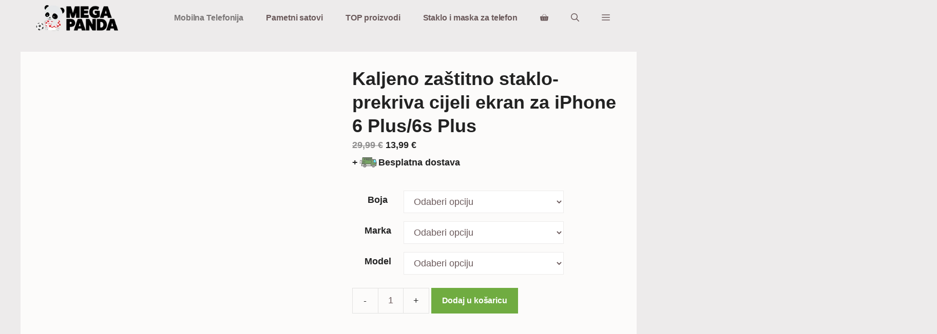

--- FILE ---
content_type: text/html; charset=UTF-8
request_url: https://megapanda.hr/shop/kaljeno-zastitno-staklo-prekriva-cijeli-ekran-za-iphone-6-plus-6s-plus/
body_size: 31459
content:
<!DOCTYPE html><html lang="hr"><head><script data-no-optimize="1">var litespeed_docref=sessionStorage.getItem("litespeed_docref");litespeed_docref&&(Object.defineProperty(document,"referrer",{get:function(){return litespeed_docref}}),sessionStorage.removeItem("litespeed_docref"));</script> <meta charset="UTF-8"><title>Kaljeno zaštitno staklo-prekriva cijeli ekran za iPhone 6 Plus/6s Plus - megapanda.hr</title><meta name="viewport" content="width=device-width, initial-scale=1"><meta name="robots" content="max-snippet:-1,max-image-preview:large,max-video-preview:-1" /><link rel="canonical" href="https://megapanda.hr/shop/kaljeno-zastitno-staklo-prekriva-cijeli-ekran-za-iphone-6-plus-6s-plus/" /><meta name="description" content="Značajke: Paket sadrži: Upozorenje: slike su simbolične To je jedino staklo, koje ne odstupa od ekrana. Prekriva cijeli ekran." /><meta property="og:type" content="product" /><meta property="og:locale" content="hr_HR" /><meta property="og:site_name" content="megapanda.hr" /><meta property="og:title" content="Kaljeno zaštitno staklo-prekriva cijeli ekran za iPhone 6 Plus/6s Plus" /><meta property="og:description" content="Značajke: Paket sadrži: Upozorenje: slike su simbolične To je jedino staklo, koje ne odstupa od ekrana. Prekriva cijeli ekran." /><meta property="og:url" content="https://megapanda.hr/shop/kaljeno-zastitno-staklo-prekriva-cijeli-ekran-za-iphone-6-plus-6s-plus/" /><meta property="og:image" content="https://megapanda.hr/wp-content/uploads/2022/06/Celotno-zascitno-steklo-za-iPhone-6-Plus-6s-Plus-1-1.jpg" /><meta property="og:image:width" content="800" /><meta property="og:image:height" content="800" /><meta property="article:published_time" content="2022-06-13T08:32:14+00:00" /><meta property="article:modified_time" content="2023-03-24T20:59:00+00:00" /><meta name="twitter:card" content="summary_large_image" /><meta name="twitter:title" content="Kaljeno zaštitno staklo-prekriva cijeli ekran za iPhone 6 Plus/6s Plus" /><meta name="twitter:description" content="Značajke: Paket sadrži: Upozorenje: slike su simbolične To je jedino staklo, koje ne odstupa od ekrana. Prekriva cijeli ekran." /><meta name="twitter:image" content="https://megapanda.hr/wp-content/uploads/2022/06/Celotno-zascitno-steklo-za-iPhone-6-Plus-6s-Plus-1-1.jpg" /> <script type="application/ld+json">{"@context":"https://schema.org","@graph":[{"@type":"WebSite","@id":"https://megapanda.hr/#/schema/WebSite","url":"https://megapanda.hr/","name":"megapanda.hr","inLanguage":"hr","potentialAction":{"@type":"SearchAction","target":{"@type":"EntryPoint","urlTemplate":"https://megapanda.hr/search/{search_term_string}/"},"query-input":"required name=search_term_string"},"publisher":{"@type":"Organization","@id":"https://megapanda.hr/#/schema/Organization","name":"megapanda.hr","url":"https://megapanda.hr/","logo":{"@type":"ImageObject","url":"https://megapanda.hr/wp-content/uploads/2022/06/megapandahr.png","contentUrl":"https://megapanda.hr/wp-content/uploads/2022/06/megapandahr.png","width":204,"height":65,"contentSize":"4761"}}},{"@type":"WebPage","@id":"https://megapanda.hr/shop/kaljeno-zastitno-staklo-prekriva-cijeli-ekran-za-iphone-6-plus-6s-plus/","url":"https://megapanda.hr/shop/kaljeno-zastitno-staklo-prekriva-cijeli-ekran-za-iphone-6-plus-6s-plus/","name":"Kaljeno zaštitno staklo-prekriva cijeli ekran za iPhone 6 Plus/6s Plus - megapanda.hr","description":"Značajke: Paket sadrži: Upozorenje: slike su simbolične To je jedino staklo, koje ne odstupa od ekrana. Prekriva cijeli ekran.","inLanguage":"hr","isPartOf":{"@id":"https://megapanda.hr/#/schema/WebSite"},"breadcrumb":{"@type":"BreadcrumbList","@id":"https://megapanda.hr/#/schema/BreadcrumbList","itemListElement":[{"@type":"ListItem","position":1,"item":"https://megapanda.hr/","name":"megapanda.hr"},{"@type":"ListItem","position":2,"item":"https://megapanda.hr/shop/","name":"Trgovina"},{"@type":"ListItem","position":3,"name":"Kaljeno zaštitno staklo-prekriva cijeli ekran za iPhone 6 Plus/6s Plus"}]},"potentialAction":{"@type":"ReadAction","target":"https://megapanda.hr/shop/kaljeno-zastitno-staklo-prekriva-cijeli-ekran-za-iphone-6-plus-6s-plus/"},"datePublished":"2022-06-13T08:32:14+00:00","dateModified":"2023-03-24T20:59:00+00:00"}]}</script> <link rel='dns-prefetch' href='//www.googletagmanager.com' /><link href='https://fonts.gstatic.com' crossorigin rel='preconnect' /><link href='https://fonts.googleapis.com' crossorigin rel='preconnect' /><link rel="alternate" type="application/rss+xml" title="megapanda.hr &raquo; Kanal" href="https://megapanda.hr/feed/" /><link rel="alternate" type="application/rss+xml" title="megapanda.hr &raquo; Kanal komentara" href="https://megapanda.hr/comments/feed/" /><link rel="alternate" title="oEmbed (JSON)" type="application/json+oembed" href="https://megapanda.hr/wp-json/oembed/1.0/embed?url=https%3A%2F%2Fmegapanda.hr%2Fshop%2Fkaljeno-zastitno-staklo-prekriva-cijeli-ekran-za-iphone-6-plus-6s-plus%2F" /><link rel="alternate" title="oEmbed (XML)" type="text/xml+oembed" href="https://megapanda.hr/wp-json/oembed/1.0/embed?url=https%3A%2F%2Fmegapanda.hr%2Fshop%2Fkaljeno-zastitno-staklo-prekriva-cijeli-ekran-za-iphone-6-plus-6s-plus%2F&#038;format=xml" /><style id='wp-img-auto-sizes-contain-inline-css'>img:is([sizes=auto i],[sizes^="auto," i]){contain-intrinsic-size:3000px 1500px}
/*# sourceURL=wp-img-auto-sizes-contain-inline-css */</style><style id="litespeed-ccss">ul{box-sizing:border-box}.entry-content{counter-reset:footnotes}:root{--wp--preset--font-size--normal:16px;--wp--preset--font-size--huge:42px}.screen-reader-text{clip:rect(1px,1px,1px,1px);word-wrap:normal!important;border:0;-webkit-clip-path:inset(50%);clip-path:inset(50%);height:1px;margin:-1px;overflow:hidden;padding:0;position:absolute;width:1px}body{--wp--preset--color--black:#000;--wp--preset--color--cyan-bluish-gray:#abb8c3;--wp--preset--color--white:#fff;--wp--preset--color--pale-pink:#f78da7;--wp--preset--color--vivid-red:#cf2e2e;--wp--preset--color--luminous-vivid-orange:#ff6900;--wp--preset--color--luminous-vivid-amber:#fcb900;--wp--preset--color--light-green-cyan:#7bdcb5;--wp--preset--color--vivid-green-cyan:#00d084;--wp--preset--color--pale-cyan-blue:#8ed1fc;--wp--preset--color--vivid-cyan-blue:#0693e3;--wp--preset--color--vivid-purple:#9b51e0;--wp--preset--color--contrast:var(--contrast);--wp--preset--color--contrast-2:var(--contrast-2);--wp--preset--color--contrast-3:var(--contrast-3);--wp--preset--color--base:var(--base);--wp--preset--color--base-2:var(--base-2);--wp--preset--color--base-3:var(--base-3);--wp--preset--color--accent:var(--accent);--wp--preset--color--accent-hover:var(--accent-hover);--wp--preset--color--contrast-4:var(--contrast-4);--wp--preset--color--global-color-10:var(--global-color-10);--wp--preset--color--global-color-11:var(--global-color-11);--wp--preset--gradient--vivid-cyan-blue-to-vivid-purple:linear-gradient(135deg,rgba(6,147,227,1) 0%,#9b51e0 100%);--wp--preset--gradient--light-green-cyan-to-vivid-green-cyan:linear-gradient(135deg,#7adcb4 0%,#00d082 100%);--wp--preset--gradient--luminous-vivid-amber-to-luminous-vivid-orange:linear-gradient(135deg,rgba(252,185,0,1) 0%,rgba(255,105,0,1) 100%);--wp--preset--gradient--luminous-vivid-orange-to-vivid-red:linear-gradient(135deg,rgba(255,105,0,1) 0%,#cf2e2e 100%);--wp--preset--gradient--very-light-gray-to-cyan-bluish-gray:linear-gradient(135deg,#eee 0%,#a9b8c3 100%);--wp--preset--gradient--cool-to-warm-spectrum:linear-gradient(135deg,#4aeadc 0%,#9778d1 20%,#cf2aba 40%,#ee2c82 60%,#fb6962 80%,#fef84c 100%);--wp--preset--gradient--blush-light-purple:linear-gradient(135deg,#ffceec 0%,#9896f0 100%);--wp--preset--gradient--blush-bordeaux:linear-gradient(135deg,#fecda5 0%,#fe2d2d 50%,#6b003e 100%);--wp--preset--gradient--luminous-dusk:linear-gradient(135deg,#ffcb70 0%,#c751c0 50%,#4158d0 100%);--wp--preset--gradient--pale-ocean:linear-gradient(135deg,#fff5cb 0%,#b6e3d4 50%,#33a7b5 100%);--wp--preset--gradient--electric-grass:linear-gradient(135deg,#caf880 0%,#71ce7e 100%);--wp--preset--gradient--midnight:linear-gradient(135deg,#020381 0%,#2874fc 100%);--wp--preset--font-size--small:13px;--wp--preset--font-size--medium:20px;--wp--preset--font-size--large:36px;--wp--preset--font-size--x-large:42px;--wp--preset--spacing--20:.44rem;--wp--preset--spacing--30:.67rem;--wp--preset--spacing--40:1rem;--wp--preset--spacing--50:1.5rem;--wp--preset--spacing--60:2.25rem;--wp--preset--spacing--70:3.38rem;--wp--preset--spacing--80:5.06rem;--wp--preset--shadow--natural:6px 6px 9px rgba(0,0,0,.2);--wp--preset--shadow--deep:12px 12px 50px rgba(0,0,0,.4);--wp--preset--shadow--sharp:6px 6px 0px rgba(0,0,0,.2);--wp--preset--shadow--outlined:6px 6px 0px -3px rgba(255,255,255,1),6px 6px rgba(0,0,0,1);--wp--preset--shadow--crisp:6px 6px 0px rgba(0,0,0,1)}button.pswp__button{box-shadow:none!important;background-image:url(/wp-content/plugins/woocommerce/assets/css/photoswipe/default-skin/default-skin.png)!important}button.pswp__button,button.pswp__button--arrow--left:before,button.pswp__button--arrow--right:before{background-color:transparent!important}button.pswp__button--arrow--left,button.pswp__button--arrow--right{background-image:none!important}.pswp{display:none;position:absolute;width:100%;height:100%;left:0;top:0;overflow:hidden;-ms-touch-action:none;touch-action:none;z-index:1500;-webkit-text-size-adjust:100%;-webkit-backface-visibility:hidden;outline:0}.pswp *{-webkit-box-sizing:border-box;box-sizing:border-box}.pswp__bg{position:absolute;left:0;top:0;width:100%;height:100%;background:#000;opacity:0;-webkit-transform:translateZ(0);transform:translateZ(0);-webkit-backface-visibility:hidden;will-change:opacity}.pswp__scroll-wrap{position:absolute;left:0;top:0;width:100%;height:100%;overflow:hidden}.pswp__container{-ms-touch-action:none;touch-action:none;position:absolute;left:0;right:0;top:0;bottom:0}.pswp__container{-webkit-touch-callout:none}.pswp__bg{will-change:opacity}.pswp__container{-webkit-backface-visibility:hidden}.pswp__item{position:absolute;left:0;right:0;top:0;bottom:0;overflow:hidden}.pswp__button{width:44px;height:44px;position:relative;background:0 0;overflow:visible;-webkit-appearance:none;display:block;border:0;padding:0;margin:0;float:right;opacity:.75;-webkit-box-shadow:none;box-shadow:none}.pswp__button::-moz-focus-inner{padding:0;border:0}.pswp__button,.pswp__button--arrow--left:before,.pswp__button--arrow--right:before{background:url(/wp-content/plugins/woocommerce/assets/css/photoswipe/default-skin/default-skin.png) 0 0 no-repeat;background-size:264px 88px;width:44px;height:44px}.pswp__button--close{background-position:0 -44px}.pswp__button--share{background-position:-44px -44px}.pswp__button--fs{display:none}.pswp__button--zoom{display:none;background-position:-88px 0}.pswp__button--arrow--left,.pswp__button--arrow--right{background:0 0;top:50%;margin-top:-50px;width:70px;height:100px;position:absolute}.pswp__button--arrow--left{left:0}.pswp__button--arrow--right{right:0}.pswp__button--arrow--left:before,.pswp__button--arrow--right:before{content:'';top:35px;background-color:rgba(0,0,0,.3);height:30px;width:32px;position:absolute}.pswp__button--arrow--left:before{left:6px;background-position:-138px -44px}.pswp__button--arrow--right:before{right:6px;background-position:-94px -44px}.pswp__share-modal{display:block;background:rgba(0,0,0,.5);width:100%;height:100%;top:0;left:0;padding:10px;position:absolute;z-index:1600;opacity:0;-webkit-backface-visibility:hidden;will-change:opacity}.pswp__share-modal--hidden{display:none}.pswp__share-tooltip{z-index:1620;position:absolute;background:#fff;top:56px;border-radius:2px;display:block;width:auto;right:44px;-webkit-box-shadow:0 2px 5px rgba(0,0,0,.25);box-shadow:0 2px 5px rgba(0,0,0,.25);-webkit-transform:translateY(6px);-ms-transform:translateY(6px);transform:translateY(6px);-webkit-backface-visibility:hidden;will-change:transform}.pswp__counter{position:absolute;left:0;top:0;height:44px;font-size:13px;line-height:44px;color:#fff;opacity:.75;padding:0 10px}.pswp__caption{position:absolute;left:0;bottom:0;width:100%;min-height:44px}.pswp__caption__center{text-align:left;max-width:420px;margin:0 auto;font-size:13px;padding:10px;line-height:20px;color:#ccc}.pswp__preloader{width:44px;height:44px;position:absolute;top:0;left:50%;margin-left:-22px;opacity:0;will-change:opacity;direction:ltr}.pswp__preloader__icn{width:20px;height:20px;margin:12px}@media screen and (max-width:1024px){.pswp__preloader{position:relative;left:auto;top:auto;margin:0;float:right}}.pswp__ui{-webkit-font-smoothing:auto;visibility:visible;opacity:1;z-index:1550}.pswp__top-bar{position:absolute;left:0;top:0;height:44px;width:100%}.pswp__caption,.pswp__top-bar{-webkit-backface-visibility:hidden;will-change:opacity}.pswp__caption,.pswp__top-bar{background-color:rgba(0,0,0,.5)}.pswp__ui--hidden .pswp__button--arrow--left,.pswp__ui--hidden .pswp__button--arrow--right,.pswp__ui--hidden .pswp__caption,.pswp__ui--hidden .pswp__top-bar{opacity:.001}:root{--woocommerce:#7f54b3;--wc-green:#7ad03a;--wc-red:#a00;--wc-orange:#ffba00;--wc-blue:#2ea2cc;--wc-primary:#7f54b3;--wc-primary-text:#fff;--wc-secondary:#e9e6ed;--wc-secondary-text:#515151;--wc-highlight:#b3af54;--wc-highligh-text:#fff;--wc-content-bg:#fff;--wc-subtext:#767676}.woocommerce img,.woocommerce-page img{height:auto;max-width:100%}.woocommerce #content div.product div.images,.woocommerce div.product div.images,.woocommerce-page #content div.product div.images,.woocommerce-page div.product div.images{float:left;width:48%}.woocommerce #content div.product div.summary,.woocommerce div.product div.summary,.woocommerce-page #content div.product div.summary,.woocommerce-page div.product div.summary{float:right;width:48%;clear:none}.woocommerce #content div.product .woocommerce-tabs,.woocommerce div.product .woocommerce-tabs,.woocommerce-page #content div.product .woocommerce-tabs,.woocommerce-page div.product .woocommerce-tabs{clear:both}@media only screen and (max-width:768px){:root{--woocommerce:#7f54b3;--wc-green:#7ad03a;--wc-red:#a00;--wc-orange:#ffba00;--wc-blue:#2ea2cc;--wc-primary:#7f54b3;--wc-primary-text:#fff;--wc-secondary:#e9e6ed;--wc-secondary-text:#515151;--wc-highlight:#b3af54;--wc-highligh-text:#fff;--wc-content-bg:#fff;--wc-subtext:#767676}.woocommerce #content div.product div.images,.woocommerce #content div.product div.summary,.woocommerce div.product div.images,.woocommerce div.product div.summary,.woocommerce-page #content div.product div.images,.woocommerce-page #content div.product div.summary,.woocommerce-page div.product div.images,.woocommerce-page div.product div.summary{float:none;width:100%}}:root{--woocommerce:#7f54b3;--wc-green:#7ad03a;--wc-red:#a00;--wc-orange:#ffba00;--wc-blue:#2ea2cc;--wc-primary:#7f54b3;--wc-primary-text:#fff;--wc-secondary:#e9e6ed;--wc-secondary-text:#515151;--wc-highlight:#b3af54;--wc-highligh-text:#fff;--wc-content-bg:#fff;--wc-subtext:#767676}.screen-reader-text{clip:rect(1px,1px,1px,1px);height:1px;overflow:hidden;position:absolute!important;width:1px;word-wrap:normal!important}.woocommerce .quantity .qty{width:3.631em;text-align:center}.woocommerce div.product{margin-bottom:0;position:relative}.woocommerce div.product .product_title{clear:none;margin-top:0;padding:0}.woocommerce div.product p.price ins{background:inherit;font-weight:700;display:inline-block}.woocommerce div.product p.price del{opacity:.5;display:inline-block}.woocommerce div.product div.images{margin-bottom:2em}.woocommerce div.product div.images img{display:block;width:100%;height:auto;box-shadow:none}.woocommerce div.product div.images.woocommerce-product-gallery{position:relative}.woocommerce div.product div.images .woocommerce-product-gallery__wrapper{margin:0;padding:0}.woocommerce div.product div.images .woocommerce-product-gallery__image:nth-child(n+2){width:25%;display:inline-block}.woocommerce div.product div.summary{margin-bottom:2em}.woocommerce div.product form.cart{margin-bottom:2em}.woocommerce div.product form.cart:after,.woocommerce div.product form.cart:before{content:" ";display:table}.woocommerce div.product form.cart:after{clear:both}.woocommerce div.product form.cart div.quantity{float:left;margin:0 4px 0 0}.woocommerce div.product form.cart .button{vertical-align:middle;float:left}.woocommerce .cart .button{float:none}body,h1,html,li,p,ul{margin:0;padding:0;border:0}html{font-family:sans-serif;-webkit-text-size-adjust:100%;-ms-text-size-adjust:100%;-webkit-font-smoothing:antialiased;-moz-osx-font-smoothing:grayscale}main{display:block}html{box-sizing:border-box}*,:after,:before{box-sizing:inherit}button,input{font-family:inherit;font-size:100%;margin:0}[type=search]{-webkit-appearance:textfield;outline-offset:-2px}[type=search]::-webkit-search-decoration{-webkit-appearance:none}::-moz-focus-inner{border-style:none;padding:0}:-moz-focusring{outline:1px dotted ButtonText}body,button,input{font-family:-apple-system,system-ui,BlinkMacSystemFont,"Segoe UI",Helvetica,Arial,sans-serif,"Apple Color Emoji","Segoe UI Emoji","Segoe UI Symbol";font-weight:400;text-transform:none;font-size:17px;line-height:1.5}p{margin-bottom:1.5em}h1{font-family:inherit;font-size:100%;font-style:inherit;font-weight:inherit}h1{font-size:42px;margin-bottom:20px;line-height:1.2em;font-weight:400;text-transform:none}ul{margin:0 0 1.5em 3em}ul{list-style:disc}li>ul{margin-bottom:0;margin-left:1.5em}i{font-style:italic}ins{text-decoration:none}img{height:auto;max-width:100%}button{background:#55555e;color:#fff;border:1px solid transparent;-webkit-appearance:button;padding:10px 20px}input[type=number],input[type=search]{border:1px solid;border-radius:0;padding:10px 15px;max-width:100%}a{text-decoration:none}.button{padding:10px 20px;display:inline-block}.screen-reader-text{border:0;clip:rect(1px,1px,1px,1px);-webkit-clip-path:inset(50%);clip-path:inset(50%);height:1px;margin:-1px;overflow:hidden;padding:0;position:absolute!important;width:1px;word-wrap:normal!important}.main-navigation{z-index:100;padding:0;clear:both;display:block}.main-navigation a{display:block;text-decoration:none;font-weight:400;text-transform:none;font-size:15px}.main-navigation ul{list-style:none;margin:0;padding-left:0}.main-navigation .main-nav ul li a{padding-left:20px;padding-right:20px;line-height:60px}.inside-navigation{position:relative}.main-navigation .inside-navigation{display:flex;align-items:center;flex-wrap:wrap;justify-content:space-between}.main-navigation .main-nav>ul{display:flex;flex-wrap:wrap;align-items:center}.main-navigation li{position:relative}.main-navigation .menu-bar-items{display:flex;align-items:center;font-size:15px}.main-navigation .menu-bar-items a{color:inherit}.main-navigation .menu-bar-item{position:relative}.main-navigation .menu-bar-item.search-item{z-index:20}.main-navigation .menu-bar-item>a{padding-left:20px;padding-right:20px;line-height:60px}.main-navigation ul ul{display:block;box-shadow:1px 1px 0 rgba(0,0,0,.1);float:left;position:absolute;left:-99999px;opacity:0;z-index:99999;width:200px;text-align:left;top:auto;height:0;overflow:hidden}.main-navigation ul ul a{display:block}.main-navigation ul ul li{width:100%}.main-navigation .main-nav ul ul li a{line-height:normal;padding:10px 20px;font-size:14px}.main-navigation .main-nav ul li.menu-item-has-children>a{padding-right:0;position:relative}.menu-item-has-children .dropdown-menu-toggle{display:inline-block;height:100%;clear:both;padding-right:20px;padding-left:10px}.site-header{position:relative}.inside-header{padding:20px 40px}.site-logo{display:inline-block;max-width:100%}.site-header .header-image{vertical-align:middle}.inside-header{display:flex;align-items:center}.nav-float-right #site-navigation{margin-left:auto}.entry-summary:not(:first-child){margin-top:2em}.site-content{word-wrap:break-word}.entry-title{margin-bottom:0}.site-content{display:flex}.grid-container{margin-left:auto;margin-right:auto;max-width:1200px}.site-main>*{margin-bottom:20px}.one-container .site-content{padding:40px}.one-container .site-main>:last-child{margin-bottom:0}.gp-icon{display:inline-flex;align-self:center}.gp-icon svg{height:1em;width:1em;top:.125em;position:relative;fill:currentColor}.icon-menu-bars svg:nth-child(2),.icon-search svg:nth-child(2){display:none}.container.grid-container{width:auto}.menu-toggle{display:none}.menu-toggle{padding:0 20px;line-height:60px;margin:0;font-weight:400;text-transform:none;font-size:15px}button.menu-toggle{background-color:transparent;flex-grow:1;border:0;text-align:center}.has-menu-bar-items button.menu-toggle{flex-grow:0}.mobile-menu-control-wrapper{display:none;margin-left:auto;align-items:center}@media (max-width:768px){.hide-on-mobile{display:none!important}.inside-header{flex-direction:column;text-align:center}.site-content{flex-direction:column}.container .site-content .content-area{width:auto}#main{margin-left:0;margin-right:0}}body{background-color:var(--base);color:var(--contrast)}a{color:var(--contrast-2)}a{text-decoration:underline}.main-navigation a{text-decoration:none}.site-header .header-image{width:160px}.navigation-search{position:absolute;left:-99999px;visibility:hidden;z-index:20;width:100%;top:0;opacity:0}.navigation-search input[type=search]{outline:0;border:0;vertical-align:bottom;line-height:1;opacity:.9;width:100%;z-index:20;border-radius:0;-webkit-appearance:none;height:60px}.navigation-search input::-ms-clear{display:none;width:0;height:0}.navigation-search input::-ms-reveal{display:none;width:0;height:0}.navigation-search input::-webkit-search-decoration,.navigation-search input::-webkit-search-cancel-button,.navigation-search input::-webkit-search-results-button,.navigation-search input::-webkit-search-results-decoration{display:none}:root{--contrast:#222;--contrast-2:#6b5a5b;--contrast-3:#7a7676;--base:#edebeb;--base-2:#fcfbfa;--base-3:#fff;--accent:#807a7a;--accent-hover:#807a7a;--contrast-4:#5a5a5a;--global-color-10:#70ac41;--global-color-11:#ff675b}body,button,input{font-family:Cabin,sans-serif;font-size:18px}body{line-height:1.6}@media (max-width:768px){body,button,input{font-size:16px}}.main-navigation a,.main-navigation .menu-toggle,.main-navigation .menu-bar-items{font-family:Cabin,sans-serif;font-weight:700;font-size:16px;letter-spacing:-.1px}@media (max-width:768px){.main-navigation a,.main-navigation .menu-toggle,.main-navigation .menu-bar-items{font-size:16px}}button:not(.menu-toggle),.button{font-family:Cabin,sans-serif;font-weight:700;font-size:16px;letter-spacing:-.1px}h1{font-family:Cabin,sans-serif;font-weight:700;font-size:36px;line-height:1.3}@media (max-width:768px){h1{font-size:28px}}h1{font-family:Cabin,sans-serif}.main-navigation,.main-navigation ul ul{background-color:var(--base)}.main-navigation .main-nav ul li a,.main-navigation .menu-toggle,.main-navigation .menu-bar-items{color:var(--contrast-2)}.navigation-search input[type=search]{color:var(--contrast-3)}.main-navigation ul ul{background-color:var(--contrast-4)}.one-container .container{background-color:var(--base-2)}input[type=search],input[type=number]{color:var(--contrast-2);background-color:var(--base-3);border-color:var(--base)}button{color:var(--base-3);background-color:var(--accent)}:root{--gp-search-modal-bg-color:var(--base-3);--gp-search-modal-text-color:var(--contrast);--gp-search-modal-overlay-bg-color:rgba(0,0,0,.2)}.inside-header{padding:10px 30px 40px}.one-container .site-content{padding:30px}.site-main>*{margin-bottom:40px}.main-navigation .main-nav ul li a,.menu-toggle,.main-navigation .menu-bar-item>a{padding-left:22px;padding-right:22px;line-height:28px}.main-navigation .main-nav ul ul li a{padding:10px 22px}.navigation-search input[type=search]{height:28px}.menu-item-has-children .dropdown-menu-toggle{padding-right:22px}@media (max-width:768px){.one-container .site-content{padding:30px 15px 15px}.inside-header{padding-top:30px;padding-right:30px;padding-bottom:30px;padding-left:30px}}.site-content .content-area{width:100%}@media (max-width:768px){.main-navigation .menu-toggle{display:block}.main-navigation ul,.main-navigation:not(.slideout-navigation):not(.toggled) .main-nav>ul,.has-inline-mobile-toggle #site-navigation .inside-navigation>*:not(.navigation-search):not(.main-nav){display:none}.has-inline-mobile-toggle .mobile-menu-control-wrapper{display:flex;flex-wrap:wrap}.has-inline-mobile-toggle .inside-header{flex-direction:row;text-align:left;flex-wrap:wrap}.has-inline-mobile-toggle #site-navigation{flex-basis:100%}}@media (max-width:768px){.main-navigation .main-nav ul li a,.main-navigation .menu-toggle,.main-navigation .menu-bar-item>a{line-height:50px}.mobile-header-navigation .site-logo.mobile-header-logo img,.navigation-search input[type=search]{height:50px}}.entry-summary:not(:first-child){margin-top:1em}.main-navigation.slideout-navigation .main-nav>ul>li>a{line-height:32px}.slideout-navigation.main-navigation:not(.is-open):not(.slideout-transition){display:none}.slideout-overlay{z-index:100000;position:fixed;width:100%;height:100%;height:100vh;min-height:100%;top:0;right:0;bottom:0;left:0;background-color:rgba(0,0,0,.8);visibility:hidden;opacity:0}.slideout-navigation button.slideout-exit{background:0 0;width:100%;text-align:left;padding-top:20px;padding-bottom:20px;box-sizing:border-box;border:0}.slideout-navigation .main-nav{margin-bottom:40px}.slideout-navigation:not(.do-overlay) .main-nav{width:100%;box-sizing:border-box}.slideout-navigation .slideout-menu{display:block}#generate-slideout-menu{z-index:100001}#generate-slideout-menu .slideout-menu li{float:none;width:100%;clear:both;text-align:left}#generate-slideout-menu.main-navigation ul ul{display:none}#generate-slideout-menu.main-navigation .main-nav ul ul{position:relative;top:0;left:0;width:100%}.slideout-navigation .menu-item-has-children .dropdown-menu-toggle{float:right}@media (max-width:768px){.slideout-overlay{top:-100px;height:calc(100% + 100px);height:calc(100vh + 100px);min-height:calc(100% + 100px)}}:root{--gp-slideout-width:265px}.slideout-navigation.main-navigation{background-color:var(--contrast-3)}.slideout-navigation.main-navigation .main-nav ul li a{color:var(--base-3)}.slideout-navigation,.slideout-navigation a{color:var(--base-3)}.slideout-navigation button.slideout-exit{color:var(--base-3);padding-left:22px;padding-right:22px}@media (max-width:768px){.menu-bar-item.slideout-toggle{display:none}}.slideout-navigation.main-navigation .main-nav ul li a{font-weight:700;font-size:18px}@media (max-width:768px){.slideout-navigation.main-navigation .main-nav ul li a{font-size:18px}}.site-logo.mobile-header-logo{display:flex;align-items:center;order:0;margin-right:10px}.site-logo.mobile-header-logo img{position:relative;padding:10px 0;display:block}.main-navigation.mobile-header-navigation{display:none;float:none;margin-bottom:0}.main-navigation .menu-toggle{flex-grow:1;width:auto}.main-navigation.has-branding .menu-toggle{flex-grow:0;padding-right:20px;order:2}.mobile-header-navigation.has-menu-bar-items .mobile-header-logo{margin-right:auto}@media (max-width:768px){.site-header,#site-navigation{display:none!important;opacity:.0}#mobile-header{display:block!important;width:100%!important}#mobile-header .main-nav>ul{display:none}#mobile-header .menu-toggle{display:block}#mobile-header .main-nav{-ms-flex:0 0 100%;flex:0 0 100%;-webkit-box-ordinal-group:5;-ms-flex-order:4;order:4}}.main-navigation.has-branding .inside-navigation.grid-container{padding:0 30px}.site-logo.mobile-header-logo img{height:28px;width:auto}@media (max-width:768px){.mobile-header-navigation .site-logo{margin-left:10px}.main-navigation.has-branding .inside-navigation.grid-container{padding:0}.site-logo.mobile-header-logo{height:50px}}.woocommerce-product-gallery{margin-right:4%}.woocommerce .entry-content,.woocommerce .product .entry-summary{margin-top:0}.woocommerce button.button{border-radius:0;font-weight:inherit;font-size:inherit;line-height:inherit;padding:10px 20px}.woocommerce #content div.product div.images,.woocommerce div.product div.images,.woocommerce-page #content div.product div.images,.woocommerce-page div.product div.images{width:50%}.woocommerce #content div.product div.summary,.woocommerce div.product div.summary,.woocommerce-page #content div.product div.summary,.woocommerce-page div.product div.summary{width:auto;float:none;overflow:hidden}.woocommerce div.product.do-quantity-buttons form.cart{display:flex;flex-wrap:wrap}.woocommerce .quantity .qty{height:100%;width:auto;max-width:80px;background:0 0;border:1px solid rgba(0,0,0,.1);padding:0 10px;height:50px}.do-quantity-buttons .quantity:not(.buttons-added) .qty{width:50px}.do-quantity-buttons div.quantity{display:flex;align-items:center}.do-quantity-buttons form .quantity:not(.buttons-added):not(.hidden):after,.do-quantity-buttons form .quantity:not(.buttons-added):not(.hidden):before{display:block;width:50px;height:100%;min-height:50px;background-color:transparent;border:1px solid rgba(0,0,0,.1);margin:0;padding:0;text-align:center;vertical-align:middle;-moz-appearance:textfield!important;-webkit-appearance:none;border-radius:0;color:inherit;box-sizing:border-box;text-decoration:none}.do-quantity-buttons form .quantity:not(.buttons-added):not(.hidden):after,.do-quantity-buttons form .quantity:not(.buttons-added):not(.hidden):before{display:flex;align-items:center;justify-content:center}.do-quantity-buttons form .quantity:not(.buttons-added):not(.hidden):before{content:"-";border-right:0}.do-quantity-buttons form .quantity:not(.buttons-added):not(.hidden):after{content:"+";border-left:0}.do-quantity-buttons form .quantity input[type=number]::-webkit-inner-spin-button,.do-quantity-buttons form .quantity input[type=number]::-webkit-outer-spin-button{-webkit-appearance:none;margin:0}.do-quantity-buttons form .quantity:not(.buttons-added):before{border-right-width:0}.do-quantity-buttons form .quantity:not(.buttons-added):after{border-left-width:0}.cart-contents>span{line-height:0}.cart-contents>span:not(:empty){margin-left:10px}.cart-contents>span.gp-icon{margin-left:0}.woocommerce div.product p.price{color:inherit}.woocommerce div.product p.price{font-weight:700}.cart-contents>span.number-of-items{font-size:11px;display:inline-block;background:rgba(255,255,255,.1);line-height:1.7em;height:1.7em;width:1.7em;text-align:center;border-radius:50%;margin-left:5px;position:relative;top:-5px;display:none}.cart-contents>span.number-of-items.no-items{display:none}.do-quantity-buttons input.qty::-webkit-inner-spin-button,.do-quantity-buttons input.qty::-webkit-outer-spin-button{-webkit-appearance:none}.wc-menu-cart-activated .menu-toggle{text-align:left}.woocommerce button.button{color:var(--base-3);background-color:var(--accent);font-size:16px;font-weight:700}.woocommerce button.button.alt{color:var(--base-3);background-color:var(--global-color-10)}.woocommerce div.product p.price{color:var(--contrast)}.woocommerce #content div.product div.images,.woocommerce div.product div.images,.woocommerce-page #content div.product div.images,.woocommerce-page div.product div.images{width:50%}.cart-contents>span.number-of-items{background-color:rgba(0,0,0,.05)}.cart-contents .amount{display:none}.cart-contents>span.number-of-items{display:inline-block}@media (max-width:768px){.woocommerce #content div.product div.images,.woocommerce div.product div.images,.woocommerce-page #content div.product div.images,.woocommerce-page div.product div.images{width:100%}}@media (max-width:768px){.woocommerce-product-gallery{margin-right:0}.do-quantity-buttons div.quantity{justify-content:flex-end}}.mobile-header-navigation .site-logo.mobile-header-logo img{max-width:160px}.svg-wrap{display:flex;align-items:center;margin-top:-1.5em;font-weight:700}.svg-i{height:40px;width:40px;display:block;background-size:contain;background-repeat:no-repeat}.i-delivery{background-image:url("data:image/svg+xml,%3Csvg xmlns='http://www.w3.org/2000/svg' version='1.1' xmlns:xlink='http://www.w3.org/1999/xlink' xmlns:svgjs='http://svgjs.com/svgjs' width='512' height='512' x='0' y='0' viewBox='0 0 267 267' style='enable-background:new 0 0 512 512' xml:space='preserve' fill-rule='evenodd' class=''%3E%3Cg%3E%3Cpath fill='%2377a464' d='M47.917 179.167 62.179 70.833h122.136l-14.262 108.334h-62.5c1.211-9.199-5.274-16.667-14.473-16.667-9.198 0-17.65 7.468-18.861 16.667z' data-original='%23ffb137' class=''%3E%3C/path%3E%3Cpath fill='%23edebeb' d='M205.317 165.971c7.021 0 11.954 5.721 11.029 12.742-.992 7.524-7.892 13.65-15.417 13.65-7.025 0-11.954-5.721-11.029-12.742.988-7.525 7.892-13.65 15.417-13.65zM92.817 165.971c7.021 0 11.954 5.721 11.029 12.742-.992 7.524-7.892 13.65-15.417 13.65-7.025 0-11.954-5.721-11.029-12.742.988-7.525 7.892-13.65 15.417-13.65z' data-original='%23ff3e58' class=''%3E%3C/path%3E%3Cpath fill='%23edebeb' d='m54.096 156.817-2.483 18.879h19.529l.016-.067c2.725-9.408 11.834-16.6 21.659-16.6 10.033 0 17.466 7.171 18.058 16.667h55.867l2.487-18.879z' data-original='%23fff792' class=''%3E%3C/path%3E%3Cpath fill='%2377a464' d='m183.804 99.304-10.054 76.392h9.892l.016-.067c2.725-9.408 11.834-16.6 21.659-16.6 10.033 0 17.466 7.171 18.058 16.667h10.033l2.805-21.296h-12.705a3.475 3.475 0 0 1-3.475-3.471 3.476 3.476 0 0 1 3.475-3.471h13.621l.854-6.487h-37.858a3.472 3.472 0 0 1-3.442-3.925l4.967-37.742z' data-original='%23ffb137' class=''%3E%3C/path%3E%3Cpath fill='%2369ebff' d='m208.654 99.304-4.571 34.725h33.13L226.3 99.304z' data-original='%2369ebff' class=''%3E%3C/path%3E%3Cpath d='m177.321 95.371-.004.008-7.175 54.496H51.096a3.371 3.371 0 0 0-.825.088 3.399 3.399 0 0 0-1.508.775 3.437 3.437 0 0 0-1.159 2.2l-3.396 25.775a3.475 3.475 0 0 0 3.446 3.925h22.717c.587 9.495 8.025 16.666 18.058 16.666 9.846 0 18.975-7.225 21.675-16.666h72.767c.587 9.495 8.025 16.666 18.058 16.666 9.846 0 18.975-7.225 21.675-16.666h13.85a3.478 3.478 0 0 0 3.446-3.017l5.475-41.617c.021-.141.033-.283.038-.429v-.117a3.453 3.453 0 0 0-.18-1.062l-13.07-41.604a3.472 3.472 0 0 0-3.313-2.429h-44.129l2.771-21.075a3.47 3.47 0 0 0-3.442-3.925H61.917a3.474 3.474 0 0 0-3.446 3.016l-3.292 25c-.25 1.9 1.092 3.646 2.992 3.896s3.646-1.087 3.896-2.987l2.891-21.984h115.134zm27.996 70.6c7.021 0 11.954 5.721 11.029 12.742-.992 7.524-7.892 13.65-15.417 13.65-7.025 0-11.954-5.721-11.029-12.742.988-7.525 7.892-13.65 15.417-13.65zm-112.5 0c7.021 0 11.954 5.721 11.029 12.742-.992 7.524-7.892 13.65-15.417 13.65-7.025 0-11.954-5.721-11.029-12.742.988-7.525 7.892-13.65 15.417-13.65zm-1.096 4.862c4.596 0 7.842 3.734 7.233 8.334-.604 4.6-4.829 8.333-9.429 8.333s-7.842-3.733-7.237-8.333c.608-4.6 4.833-8.334 9.433-8.334zm112.5 0c4.596 0 7.842 3.734 7.233 8.334-.604 4.6-4.829 8.333-9.429 8.333s-7.842-3.733-7.237-8.333c.608-4.6 4.833-8.334 9.433-8.334zM54.096 156.817l-2.483 18.879h19.529l.016-.067c2.725-9.408 11.834-16.6 21.659-16.6 10.033 0 17.466 7.171 18.058 16.667h55.867l2.487-18.879zm129.708-57.513-10.054 76.392h9.892l.016-.067c2.725-9.408 11.834-16.6 21.659-16.6 10.033 0 17.466 7.171 18.058 16.667h10.033l2.805-21.296h-12.705a3.475 3.475 0 0 1-3.475-3.471 3.476 3.476 0 0 1 3.475-3.471h13.621l.854-6.487h-37.858a3.472 3.472 0 0 1-3.442-3.925l4.967-37.742zm-92.412 38.892h-4.167a3.471 3.471 0 1 0 0 6.941h4.167a3.475 3.475 0 0 0 3.475-3.47 3.475 3.475 0 0 0-3.475-3.471zm-16.667 0h-50a3.471 3.471 0 1 0 0 6.941h50a3.474 3.474 0 0 0 3.475-3.47 3.474 3.474 0 0 0-3.475-3.471zm133.929-38.892-4.571 34.725h33.13L226.3 99.304zM26.921 128.471h4.167a3.47 3.47 0 0 0 0-6.942h-4.167c-1.917 0-3.475 1.554-3.475 3.471s1.558 3.471 3.475 3.471zm16.667 0h50a3.47 3.47 0 0 0 0-6.942h-50c-1.917 0-3.475 1.554-3.475 3.471s1.558 3.471 3.475 3.471zm-14.476-16.667h33.334a3.475 3.475 0 0 0 3.475-3.471 3.475 3.475 0 0 0-3.475-3.471l-33.334.001a3.47 3.47 0 1 0 .001 6.941zm76.933-28.925-2.742 20.833a3.471 3.471 0 0 0 6.883.909l.7-5.317h4.95l2.234 6.063a3.473 3.473 0 0 0 6.516-2.4l-2.391-6.496 3.766-4.721a3.469 3.469 0 0 0 .35-3.804l-3.345-6.25a3.473 3.473 0 0 0-3.063-1.834h-10.417a3.473 3.473 0 0 0-3.441 3.017zm-22.917 0-2.741 20.833a3.472 3.472 0 0 0 6.883.909l.7-5.317h5.287a3.474 3.474 0 0 0 3.475-3.471 3.475 3.475 0 0 0-3.475-3.471l-4.371.001.73-5.559h9.454a3.475 3.475 0 0 0 3.475-3.471 3.475 3.475 0 0 0-3.475-3.47h-12.5a3.473 3.473 0 0 0-3.442 3.016zm47.917 0-2.742 20.833a3.464 3.464 0 0 0 .833 2.742 3.46 3.46 0 0 0 2.609 1.183h12.5a3.47 3.47 0 1 0 0-6.941h-8.542l.459-3.475h5.287c1.917 0 3.475-1.554 3.475-3.471s-1.558-3.471-3.475-3.471h-4.375l.458-3.475h9.454a3.475 3.475 0 0 0 3.476-3.471 3.475 3.475 0 0 0-3.476-3.47h-12.5a3.473 3.473 0 0 0-3.441 3.016zm22.916 0-2.741 20.833a3.464 3.464 0 0 0 .833 2.742 3.459 3.459 0 0 0 2.608 1.183h12.5a3.47 3.47 0 1 0 0-6.941h-8.541l.458-3.475h5.288c1.916 0 3.475-1.554 3.475-3.471s-1.559-3.471-3.475-3.471h-4.375l.458-3.475h9.454a3.474 3.474 0 0 0 3.475-3.471 3.475 3.475 0 0 0-3.475-3.471l-12.5.001a3.473 3.473 0 0 0-3.442 3.016zm-42.158 9.483h4.783l2.521-3.158-1.283-2.4h-5.292z' fill='%23636363' data-original='%23000000' class=''%3E%3C/path%3E%3C/g%3E%3C/svg%3E")}</style><link rel="preload" data-asynced="1" data-optimized="2" as="style" onload="this.onload=null;this.rel='stylesheet'" href="https://megapanda.hr/wp-content/litespeed/ucss/1dd7291ce6e9a8607be39edefe60d110.css?ver=c16c7" /><script data-optimized="1" type="litespeed/javascript" data-src="https://megapanda.hr/wp-content/plugins/litespeed-cache/assets/js/css_async.min.js"></script> <style id='wp-block-heading-inline-css'>h1:where(.wp-block-heading).has-background,h2:where(.wp-block-heading).has-background,h3:where(.wp-block-heading).has-background,h4:where(.wp-block-heading).has-background,h5:where(.wp-block-heading).has-background,h6:where(.wp-block-heading).has-background{padding:1.25em 2.375em}h1.has-text-align-left[style*=writing-mode]:where([style*=vertical-lr]),h1.has-text-align-right[style*=writing-mode]:where([style*=vertical-rl]),h2.has-text-align-left[style*=writing-mode]:where([style*=vertical-lr]),h2.has-text-align-right[style*=writing-mode]:where([style*=vertical-rl]),h3.has-text-align-left[style*=writing-mode]:where([style*=vertical-lr]),h3.has-text-align-right[style*=writing-mode]:where([style*=vertical-rl]),h4.has-text-align-left[style*=writing-mode]:where([style*=vertical-lr]),h4.has-text-align-right[style*=writing-mode]:where([style*=vertical-rl]),h5.has-text-align-left[style*=writing-mode]:where([style*=vertical-lr]),h5.has-text-align-right[style*=writing-mode]:where([style*=vertical-rl]),h6.has-text-align-left[style*=writing-mode]:where([style*=vertical-lr]),h6.has-text-align-right[style*=writing-mode]:where([style*=vertical-rl]){rotate:180deg}
/*# sourceURL=https://megapanda.hr/wp-includes/blocks/heading/style.min.css */</style><style id='wp-block-list-inline-css'>ol,ul{box-sizing:border-box}:root :where(.wp-block-list.has-background){padding:1.25em 2.375em}
/*# sourceURL=https://megapanda.hr/wp-includes/blocks/list/style.min.css */</style><style id='wp-block-paragraph-inline-css'>.is-small-text{font-size:.875em}.is-regular-text{font-size:1em}.is-large-text{font-size:2.25em}.is-larger-text{font-size:3em}.has-drop-cap:not(:focus):first-letter{float:left;font-size:8.4em;font-style:normal;font-weight:100;line-height:.68;margin:.05em .1em 0 0;text-transform:uppercase}body.rtl .has-drop-cap:not(:focus):first-letter{float:none;margin-left:.1em}p.has-drop-cap.has-background{overflow:hidden}:root :where(p.has-background){padding:1.25em 2.375em}:where(p.has-text-color:not(.has-link-color)) a{color:inherit}p.has-text-align-left[style*="writing-mode:vertical-lr"],p.has-text-align-right[style*="writing-mode:vertical-rl"]{rotate:180deg}
/*# sourceURL=https://megapanda.hr/wp-includes/blocks/paragraph/style.min.css */</style><style id='global-styles-inline-css'>:root{--wp--preset--aspect-ratio--square: 1;--wp--preset--aspect-ratio--4-3: 4/3;--wp--preset--aspect-ratio--3-4: 3/4;--wp--preset--aspect-ratio--3-2: 3/2;--wp--preset--aspect-ratio--2-3: 2/3;--wp--preset--aspect-ratio--16-9: 16/9;--wp--preset--aspect-ratio--9-16: 9/16;--wp--preset--color--black: #000000;--wp--preset--color--cyan-bluish-gray: #abb8c3;--wp--preset--color--white: #ffffff;--wp--preset--color--pale-pink: #f78da7;--wp--preset--color--vivid-red: #cf2e2e;--wp--preset--color--luminous-vivid-orange: #ff6900;--wp--preset--color--luminous-vivid-amber: #fcb900;--wp--preset--color--light-green-cyan: #7bdcb5;--wp--preset--color--vivid-green-cyan: #00d084;--wp--preset--color--pale-cyan-blue: #8ed1fc;--wp--preset--color--vivid-cyan-blue: #0693e3;--wp--preset--color--vivid-purple: #9b51e0;--wp--preset--color--contrast: var(--contrast);--wp--preset--color--contrast-2: var(--contrast-2);--wp--preset--color--contrast-3: var(--contrast-3);--wp--preset--color--base: var(--base);--wp--preset--color--base-2: var(--base-2);--wp--preset--color--base-3: var(--base-3);--wp--preset--color--accent: var(--accent);--wp--preset--color--accent-hover: var(--accent-hover);--wp--preset--color--contrast-4: var(--contrast-4);--wp--preset--color--global-color-10: var(--global-color-10);--wp--preset--color--global-color-11: var(--global-color-11);--wp--preset--gradient--vivid-cyan-blue-to-vivid-purple: linear-gradient(135deg,rgb(6,147,227) 0%,rgb(155,81,224) 100%);--wp--preset--gradient--light-green-cyan-to-vivid-green-cyan: linear-gradient(135deg,rgb(122,220,180) 0%,rgb(0,208,130) 100%);--wp--preset--gradient--luminous-vivid-amber-to-luminous-vivid-orange: linear-gradient(135deg,rgb(252,185,0) 0%,rgb(255,105,0) 100%);--wp--preset--gradient--luminous-vivid-orange-to-vivid-red: linear-gradient(135deg,rgb(255,105,0) 0%,rgb(207,46,46) 100%);--wp--preset--gradient--very-light-gray-to-cyan-bluish-gray: linear-gradient(135deg,rgb(238,238,238) 0%,rgb(169,184,195) 100%);--wp--preset--gradient--cool-to-warm-spectrum: linear-gradient(135deg,rgb(74,234,220) 0%,rgb(151,120,209) 20%,rgb(207,42,186) 40%,rgb(238,44,130) 60%,rgb(251,105,98) 80%,rgb(254,248,76) 100%);--wp--preset--gradient--blush-light-purple: linear-gradient(135deg,rgb(255,206,236) 0%,rgb(152,150,240) 100%);--wp--preset--gradient--blush-bordeaux: linear-gradient(135deg,rgb(254,205,165) 0%,rgb(254,45,45) 50%,rgb(107,0,62) 100%);--wp--preset--gradient--luminous-dusk: linear-gradient(135deg,rgb(255,203,112) 0%,rgb(199,81,192) 50%,rgb(65,88,208) 100%);--wp--preset--gradient--pale-ocean: linear-gradient(135deg,rgb(255,245,203) 0%,rgb(182,227,212) 50%,rgb(51,167,181) 100%);--wp--preset--gradient--electric-grass: linear-gradient(135deg,rgb(202,248,128) 0%,rgb(113,206,126) 100%);--wp--preset--gradient--midnight: linear-gradient(135deg,rgb(2,3,129) 0%,rgb(40,116,252) 100%);--wp--preset--font-size--small: 13px;--wp--preset--font-size--medium: 20px;--wp--preset--font-size--large: 36px;--wp--preset--font-size--x-large: 42px;--wp--preset--spacing--20: 0.44rem;--wp--preset--spacing--30: 0.67rem;--wp--preset--spacing--40: 1rem;--wp--preset--spacing--50: 1.5rem;--wp--preset--spacing--60: 2.25rem;--wp--preset--spacing--70: 3.38rem;--wp--preset--spacing--80: 5.06rem;--wp--preset--shadow--natural: 6px 6px 9px rgba(0, 0, 0, 0.2);--wp--preset--shadow--deep: 12px 12px 50px rgba(0, 0, 0, 0.4);--wp--preset--shadow--sharp: 6px 6px 0px rgba(0, 0, 0, 0.2);--wp--preset--shadow--outlined: 6px 6px 0px -3px rgb(255, 255, 255), 6px 6px rgb(0, 0, 0);--wp--preset--shadow--crisp: 6px 6px 0px rgb(0, 0, 0);}:where(.is-layout-flex){gap: 0.5em;}:where(.is-layout-grid){gap: 0.5em;}body .is-layout-flex{display: flex;}.is-layout-flex{flex-wrap: wrap;align-items: center;}.is-layout-flex > :is(*, div){margin: 0;}body .is-layout-grid{display: grid;}.is-layout-grid > :is(*, div){margin: 0;}:where(.wp-block-columns.is-layout-flex){gap: 2em;}:where(.wp-block-columns.is-layout-grid){gap: 2em;}:where(.wp-block-post-template.is-layout-flex){gap: 1.25em;}:where(.wp-block-post-template.is-layout-grid){gap: 1.25em;}.has-black-color{color: var(--wp--preset--color--black) !important;}.has-cyan-bluish-gray-color{color: var(--wp--preset--color--cyan-bluish-gray) !important;}.has-white-color{color: var(--wp--preset--color--white) !important;}.has-pale-pink-color{color: var(--wp--preset--color--pale-pink) !important;}.has-vivid-red-color{color: var(--wp--preset--color--vivid-red) !important;}.has-luminous-vivid-orange-color{color: var(--wp--preset--color--luminous-vivid-orange) !important;}.has-luminous-vivid-amber-color{color: var(--wp--preset--color--luminous-vivid-amber) !important;}.has-light-green-cyan-color{color: var(--wp--preset--color--light-green-cyan) !important;}.has-vivid-green-cyan-color{color: var(--wp--preset--color--vivid-green-cyan) !important;}.has-pale-cyan-blue-color{color: var(--wp--preset--color--pale-cyan-blue) !important;}.has-vivid-cyan-blue-color{color: var(--wp--preset--color--vivid-cyan-blue) !important;}.has-vivid-purple-color{color: var(--wp--preset--color--vivid-purple) !important;}.has-black-background-color{background-color: var(--wp--preset--color--black) !important;}.has-cyan-bluish-gray-background-color{background-color: var(--wp--preset--color--cyan-bluish-gray) !important;}.has-white-background-color{background-color: var(--wp--preset--color--white) !important;}.has-pale-pink-background-color{background-color: var(--wp--preset--color--pale-pink) !important;}.has-vivid-red-background-color{background-color: var(--wp--preset--color--vivid-red) !important;}.has-luminous-vivid-orange-background-color{background-color: var(--wp--preset--color--luminous-vivid-orange) !important;}.has-luminous-vivid-amber-background-color{background-color: var(--wp--preset--color--luminous-vivid-amber) !important;}.has-light-green-cyan-background-color{background-color: var(--wp--preset--color--light-green-cyan) !important;}.has-vivid-green-cyan-background-color{background-color: var(--wp--preset--color--vivid-green-cyan) !important;}.has-pale-cyan-blue-background-color{background-color: var(--wp--preset--color--pale-cyan-blue) !important;}.has-vivid-cyan-blue-background-color{background-color: var(--wp--preset--color--vivid-cyan-blue) !important;}.has-vivid-purple-background-color{background-color: var(--wp--preset--color--vivid-purple) !important;}.has-black-border-color{border-color: var(--wp--preset--color--black) !important;}.has-cyan-bluish-gray-border-color{border-color: var(--wp--preset--color--cyan-bluish-gray) !important;}.has-white-border-color{border-color: var(--wp--preset--color--white) !important;}.has-pale-pink-border-color{border-color: var(--wp--preset--color--pale-pink) !important;}.has-vivid-red-border-color{border-color: var(--wp--preset--color--vivid-red) !important;}.has-luminous-vivid-orange-border-color{border-color: var(--wp--preset--color--luminous-vivid-orange) !important;}.has-luminous-vivid-amber-border-color{border-color: var(--wp--preset--color--luminous-vivid-amber) !important;}.has-light-green-cyan-border-color{border-color: var(--wp--preset--color--light-green-cyan) !important;}.has-vivid-green-cyan-border-color{border-color: var(--wp--preset--color--vivid-green-cyan) !important;}.has-pale-cyan-blue-border-color{border-color: var(--wp--preset--color--pale-cyan-blue) !important;}.has-vivid-cyan-blue-border-color{border-color: var(--wp--preset--color--vivid-cyan-blue) !important;}.has-vivid-purple-border-color{border-color: var(--wp--preset--color--vivid-purple) !important;}.has-vivid-cyan-blue-to-vivid-purple-gradient-background{background: var(--wp--preset--gradient--vivid-cyan-blue-to-vivid-purple) !important;}.has-light-green-cyan-to-vivid-green-cyan-gradient-background{background: var(--wp--preset--gradient--light-green-cyan-to-vivid-green-cyan) !important;}.has-luminous-vivid-amber-to-luminous-vivid-orange-gradient-background{background: var(--wp--preset--gradient--luminous-vivid-amber-to-luminous-vivid-orange) !important;}.has-luminous-vivid-orange-to-vivid-red-gradient-background{background: var(--wp--preset--gradient--luminous-vivid-orange-to-vivid-red) !important;}.has-very-light-gray-to-cyan-bluish-gray-gradient-background{background: var(--wp--preset--gradient--very-light-gray-to-cyan-bluish-gray) !important;}.has-cool-to-warm-spectrum-gradient-background{background: var(--wp--preset--gradient--cool-to-warm-spectrum) !important;}.has-blush-light-purple-gradient-background{background: var(--wp--preset--gradient--blush-light-purple) !important;}.has-blush-bordeaux-gradient-background{background: var(--wp--preset--gradient--blush-bordeaux) !important;}.has-luminous-dusk-gradient-background{background: var(--wp--preset--gradient--luminous-dusk) !important;}.has-pale-ocean-gradient-background{background: var(--wp--preset--gradient--pale-ocean) !important;}.has-electric-grass-gradient-background{background: var(--wp--preset--gradient--electric-grass) !important;}.has-midnight-gradient-background{background: var(--wp--preset--gradient--midnight) !important;}.has-small-font-size{font-size: var(--wp--preset--font-size--small) !important;}.has-medium-font-size{font-size: var(--wp--preset--font-size--medium) !important;}.has-large-font-size{font-size: var(--wp--preset--font-size--large) !important;}.has-x-large-font-size{font-size: var(--wp--preset--font-size--x-large) !important;}
/*# sourceURL=global-styles-inline-css */</style><style id='classic-theme-styles-inline-css'>/*! This file is auto-generated */
.wp-block-button__link{color:#fff;background-color:#32373c;border-radius:9999px;box-shadow:none;text-decoration:none;padding:calc(.667em + 2px) calc(1.333em + 2px);font-size:1.125em}.wp-block-file__button{background:#32373c;color:#fff;text-decoration:none}
/*# sourceURL=/wp-includes/css/classic-themes.min.css */</style><style id='woocommerce-inline-inline-css'>.woocommerce form .form-row .required { visibility: visible; }
/*# sourceURL=woocommerce-inline-inline-css */</style><style id='generate-style-inline-css'>body{background-color:var(--base);color:var(--contrast);}a{color:var(--contrast-2);}a{text-decoration:underline;}.entry-title a, .site-branding a, a.button, .wp-block-button__link, .main-navigation a{text-decoration:none;}a:hover, a:focus, a:active{color:var(--contrast);}.wp-block-group__inner-container{max-width:1200px;margin-left:auto;margin-right:auto;}.site-header .header-image{width:160px;}.navigation-search{position:absolute;left:-99999px;pointer-events:none;visibility:hidden;z-index:20;width:100%;top:0;transition:opacity 100ms ease-in-out;opacity:0;}.navigation-search.nav-search-active{left:0;right:0;pointer-events:auto;visibility:visible;opacity:1;}.navigation-search input[type="search"]{outline:0;border:0;vertical-align:bottom;line-height:1;opacity:0.9;width:100%;z-index:20;border-radius:0;-webkit-appearance:none;height:60px;}.navigation-search input::-ms-clear{display:none;width:0;height:0;}.navigation-search input::-ms-reveal{display:none;width:0;height:0;}.navigation-search input::-webkit-search-decoration, .navigation-search input::-webkit-search-cancel-button, .navigation-search input::-webkit-search-results-button, .navigation-search input::-webkit-search-results-decoration{display:none;}.gen-sidebar-nav .navigation-search{top:auto;bottom:0;}:root{--contrast:#222222;--contrast-2:#6b5a5b;--contrast-3:#7a7676;--base:#edebeb;--base-2:#fcfbfa;--base-3:#ffffff;--accent:#807a7a;--accent-hover:#807a7a;--contrast-4:#5a5a5a;--global-color-10:#70ac41;--global-color-11:#ff675b;}:root .has-contrast-color{color:var(--contrast);}:root .has-contrast-background-color{background-color:var(--contrast);}:root .has-contrast-2-color{color:var(--contrast-2);}:root .has-contrast-2-background-color{background-color:var(--contrast-2);}:root .has-contrast-3-color{color:var(--contrast-3);}:root .has-contrast-3-background-color{background-color:var(--contrast-3);}:root .has-base-color{color:var(--base);}:root .has-base-background-color{background-color:var(--base);}:root .has-base-2-color{color:var(--base-2);}:root .has-base-2-background-color{background-color:var(--base-2);}:root .has-base-3-color{color:var(--base-3);}:root .has-base-3-background-color{background-color:var(--base-3);}:root .has-accent-color{color:var(--accent);}:root .has-accent-background-color{background-color:var(--accent);}:root .has-accent-hover-color{color:var(--accent-hover);}:root .has-accent-hover-background-color{background-color:var(--accent-hover);}:root .has-contrast-4-color{color:var(--contrast-4);}:root .has-contrast-4-background-color{background-color:var(--contrast-4);}:root .has-global-color-10-color{color:var(--global-color-10);}:root .has-global-color-10-background-color{background-color:var(--global-color-10);}:root .has-global-color-11-color{color:var(--global-color-11);}:root .has-global-color-11-background-color{background-color:var(--global-color-11);}body, button, input, select, textarea{font-family:Cabin, sans-serif;font-size:18px;}body{line-height:1.6;}@media (max-width:768px){body, button, input, select, textarea{font-size:16px;}}.main-navigation a, .main-navigation .menu-toggle, .main-navigation .menu-bar-items{font-family:Cabin, sans-serif;font-weight:bold;font-size:16px;letter-spacing:-0.1px;}@media (max-width:768px){.main-navigation a, .main-navigation .menu-toggle, .main-navigation .menu-bar-items{font-size:16px;}}.widget-title{font-weight:700;font-size:17px;}button:not(.menu-toggle),html input[type="button"],input[type="reset"],input[type="submit"],.button,.wp-block-button .wp-block-button__link{font-family:Cabin, sans-serif;font-weight:bold;font-size:16px;letter-spacing:-0.1px;}.site-info{font-size:14px;}h1{font-family:Cabin, sans-serif;font-weight:bold;font-size:36px;line-height:1.3;}@media (max-width:768px){h1{font-size:28px;}}h2{font-family:Cabin, sans-serif;font-weight:bold;font-size:30px;line-height:1.4;}@media (max-width:768px){h2{font-size:30px;}}h3{font-family:Cabin, sans-serif;font-size:26px;line-height:1.5;}h4{font-family:Cabin, sans-serif;font-size:22px;line-height:1.5;}h5{font-family:Cabin, sans-serif;font-size:18px;}h1, h2, h3, h4, h5, h6{font-family:Cabin, sans-serif;}.top-bar{background-color:#636363;color:#ffffff;}.top-bar a{color:#ffffff;}.top-bar a:hover{color:#303030;}.main-title a,.main-title a:hover{color:var(--contrast-2);}.main-navigation,.main-navigation ul ul{background-color:var(--base);}.main-navigation .main-nav ul li a, .main-navigation .menu-toggle, .main-navigation .menu-bar-items{color:var(--contrast-2);}.main-navigation .main-nav ul li:not([class*="current-menu-"]):hover > a, .main-navigation .main-nav ul li:not([class*="current-menu-"]):focus > a, .main-navigation .main-nav ul li.sfHover:not([class*="current-menu-"]) > a, .main-navigation .menu-bar-item:hover > a, .main-navigation .menu-bar-item.sfHover > a{color:var(--contrast-3);}button.menu-toggle:hover,button.menu-toggle:focus{color:var(--contrast-2);}.main-navigation .main-nav ul li[class*="current-menu-"] > a{color:var(--contrast-3);}.navigation-search input[type="search"],.navigation-search input[type="search"]:active, .navigation-search input[type="search"]:focus, .main-navigation .main-nav ul li.search-item.active > a, .main-navigation .menu-bar-items .search-item.active > a{color:var(--contrast-3);}.main-navigation ul ul{background-color:var(--contrast-4);}.separate-containers .inside-article, .separate-containers .comments-area, .separate-containers .page-header, .one-container .container, .separate-containers .paging-navigation, .inside-page-header{background-color:var(--base-2);}.entry-header h1,.page-header h1{color:var(--contrast-2);}.entry-title a{color:var(--contrast-2);}.entry-title a:hover{color:var(--contrast-3);}.entry-meta{color:var(--contrast-3);}.entry-meta a{color:var(--contrast-3);}.entry-meta a:hover{color:var(--contrast-3);}.sidebar .widget{color:var(--contrast-2);background-color:var(--base-3);}.sidebar .widget a{color:var(--contrast-2);}.sidebar .widget a:hover{color:var(--contrast-3);}.sidebar .widget .widget-title{color:var(--contrast-2);}.footer-widgets{background-color:var(--base);}.site-info{color:var(--contrast-2);background-color:var(--base);}.site-info a{color:var(--contrast-2);}.site-info a:hover{color:var(--contrast-3);}.footer-bar .widget_nav_menu .current-menu-item a{color:var(--contrast-3);}input[type="text"],input[type="email"],input[type="url"],input[type="password"],input[type="search"],input[type="tel"],input[type="number"],textarea,select{color:var(--contrast-2);background-color:var(--base-3);border-color:var(--base);}input[type="text"]:focus,input[type="email"]:focus,input[type="url"]:focus,input[type="password"]:focus,input[type="search"]:focus,input[type="tel"]:focus,input[type="number"]:focus,textarea:focus,select:focus{color:var(--contrast-2);background-color:var(--base-3);border-color:var(--base);}button,html input[type="button"],input[type="reset"],input[type="submit"],a.button,a.wp-block-button__link:not(.has-background){color:var(--base-3);background-color:var(--accent);}button:hover,html input[type="button"]:hover,input[type="reset"]:hover,input[type="submit"]:hover,a.button:hover,button:focus,html input[type="button"]:focus,input[type="reset"]:focus,input[type="submit"]:focus,a.button:focus,a.wp-block-button__link:not(.has-background):active,a.wp-block-button__link:not(.has-background):focus,a.wp-block-button__link:not(.has-background):hover{color:var(--base-3);background-color:var(--accent-hover);}a.generate-back-to-top{background-color:#7a7676;color:#ffffff;}a.generate-back-to-top:hover,a.generate-back-to-top:focus{background-color:#807a7a;color:#ffffff;}:root{--gp-search-modal-bg-color:var(--base-3);--gp-search-modal-text-color:var(--contrast);--gp-search-modal-overlay-bg-color:rgba(0,0,0,0.2);}@media (max-width: 768px){.main-navigation .menu-bar-item:hover > a, .main-navigation .menu-bar-item.sfHover > a{background:none;color:var(--contrast-2);}}.inside-header{padding:10px 30px 40px 30px;}.nav-below-header .main-navigation .inside-navigation.grid-container, .nav-above-header .main-navigation .inside-navigation.grid-container{padding:0px 8px 0px 8px;}.separate-containers .inside-article, .separate-containers .comments-area, .separate-containers .page-header, .separate-containers .paging-navigation, .one-container .site-content, .inside-page-header{padding:30px;}.site-main .wp-block-group__inner-container{padding:30px;}.separate-containers .paging-navigation{padding-top:20px;padding-bottom:20px;}.entry-content .alignwide, body:not(.no-sidebar) .entry-content .alignfull{margin-left:-30px;width:calc(100% + 60px);max-width:calc(100% + 60px);}.one-container.right-sidebar .site-main,.one-container.both-right .site-main{margin-right:30px;}.one-container.left-sidebar .site-main,.one-container.both-left .site-main{margin-left:30px;}.one-container.both-sidebars .site-main{margin:0px 30px 0px 30px;}.sidebar .widget, .page-header, .widget-area .main-navigation, .site-main > *{margin-bottom:40px;}.separate-containers .site-main{margin:40px;}.both-right .inside-left-sidebar,.both-left .inside-left-sidebar{margin-right:20px;}.both-right .inside-right-sidebar,.both-left .inside-right-sidebar{margin-left:20px;}.one-container.archive .post:not(:last-child):not(.is-loop-template-item), .one-container.blog .post:not(:last-child):not(.is-loop-template-item){padding-bottom:30px;}.separate-containers .featured-image{margin-top:40px;}.separate-containers .inside-right-sidebar, .separate-containers .inside-left-sidebar{margin-top:40px;margin-bottom:40px;}.main-navigation .main-nav ul li a,.menu-toggle,.main-navigation .menu-bar-item > a{padding-left:22px;padding-right:22px;line-height:28px;}.main-navigation .main-nav ul ul li a{padding:10px 22px 10px 22px;}.navigation-search input[type="search"]{height:28px;}.rtl .menu-item-has-children .dropdown-menu-toggle{padding-left:22px;}.menu-item-has-children .dropdown-menu-toggle{padding-right:22px;}.rtl .main-navigation .main-nav ul li.menu-item-has-children > a{padding-right:22px;}.widget-area .widget{padding:30px;}.inside-site-info{padding:20px 40px 40px 40px;}@media (max-width:768px){.separate-containers .inside-article, .separate-containers .comments-area, .separate-containers .page-header, .separate-containers .paging-navigation, .one-container .site-content, .inside-page-header{padding:30px 15px 15px 15px;}.site-main .wp-block-group__inner-container{padding:30px 15px 15px 15px;}.inside-top-bar{padding-right:30px;padding-left:30px;}.inside-header{padding-top:30px;padding-right:30px;padding-bottom:30px;padding-left:30px;}.widget-area .widget{padding-top:30px;padding-right:30px;padding-bottom:30px;padding-left:30px;}.footer-widgets-container{padding-top:30px;padding-right:30px;padding-bottom:30px;padding-left:30px;}.inside-site-info{padding-right:30px;padding-left:30px;}.entry-content .alignwide, body:not(.no-sidebar) .entry-content .alignfull{margin-left:-15px;width:calc(100% + 30px);max-width:calc(100% + 30px);}.one-container .site-main .paging-navigation{margin-bottom:40px;}}/* End cached CSS */.is-right-sidebar{width:25%;}.is-left-sidebar{width:30%;}.site-content .content-area{width:100%;}@media (max-width: 768px){.main-navigation .menu-toggle,.sidebar-nav-mobile:not(#sticky-placeholder){display:block;}.main-navigation ul,.gen-sidebar-nav,.main-navigation:not(.slideout-navigation):not(.toggled) .main-nav > ul,.has-inline-mobile-toggle #site-navigation .inside-navigation > *:not(.navigation-search):not(.main-nav){display:none;}.nav-align-right .inside-navigation,.nav-align-center .inside-navigation{justify-content:space-between;}.has-inline-mobile-toggle .mobile-menu-control-wrapper{display:flex;flex-wrap:wrap;}.has-inline-mobile-toggle .inside-header{flex-direction:row;text-align:left;flex-wrap:wrap;}.has-inline-mobile-toggle .header-widget,.has-inline-mobile-toggle #site-navigation{flex-basis:100%;}.nav-float-left .has-inline-mobile-toggle #site-navigation{order:10;}}
.dynamic-author-image-rounded{border-radius:100%;}.dynamic-featured-image, .dynamic-author-image{vertical-align:middle;}.one-container.blog .dynamic-content-template:not(:last-child), .one-container.archive .dynamic-content-template:not(:last-child){padding-bottom:0px;}.dynamic-entry-excerpt > p:last-child{margin-bottom:0px;}
.main-navigation.toggled .main-nav > ul{background-color: var(--base)}.sticky-enabled .gen-sidebar-nav.is_stuck .main-navigation {margin-bottom: 0px;}.sticky-enabled .gen-sidebar-nav.is_stuck {z-index: 500;}.sticky-enabled .main-navigation.is_stuck {box-shadow: 0 2px 2px -2px rgba(0, 0, 0, .2);}.navigation-stick:not(.gen-sidebar-nav) {left: 0;right: 0;width: 100% !important;}.both-sticky-menu .main-navigation:not(#mobile-header).toggled .main-nav > ul,.mobile-sticky-menu .main-navigation:not(#mobile-header).toggled .main-nav > ul,.mobile-header-sticky #mobile-header.toggled .main-nav > ul {position: absolute;left: 0;right: 0;z-index: 999;}.nav-float-right .navigation-stick {width: 100% !important;left: 0;}.nav-float-right .navigation-stick .navigation-branding {margin-right: auto;}.main-navigation.has-sticky-branding:not(.grid-container) .inside-navigation:not(.grid-container) .navigation-branding{margin-left: 10px;}.main-navigation.navigation-stick.has-sticky-branding .inside-navigation.grid-container{padding-left:30px;padding-right:30px;}@media (max-width:768px){.main-navigation.navigation-stick.has-sticky-branding .inside-navigation.grid-container{padding-left:0;padding-right:0;}}
@media (max-width: 768px){.main-navigation .main-nav ul li a,.main-navigation .menu-toggle,.main-navigation .mobile-bar-items a,.main-navigation .menu-bar-item > a{line-height:50px;}.main-navigation .site-logo.navigation-logo img, .mobile-header-navigation .site-logo.mobile-header-logo img, .navigation-search input[type="search"]{height:50px;}}.post-image:not(:first-child), .page-content:not(:first-child), .entry-content:not(:first-child), .entry-summary:not(:first-child), footer.entry-meta{margin-top:1em;}.post-image-above-header .inside-article div.featured-image, .post-image-above-header .inside-article div.post-image{margin-bottom:1em;}.main-navigation.slideout-navigation .main-nav > ul > li > a{line-height:32px;}
/*# sourceURL=generate-style-inline-css */</style><style id='generate-offside-inline-css'>:root{--gp-slideout-width:265px;}.slideout-navigation.main-navigation{background-color:var(--contrast-3);}.slideout-navigation.main-navigation .main-nav ul li a{color:var(--base-3);}.slideout-navigation.main-navigation .main-nav ul li:not([class*="current-menu-"]):hover > a, .slideout-navigation.main-navigation .main-nav ul li:not([class*="current-menu-"]):focus > a, .slideout-navigation.main-navigation .main-nav ul li.sfHover:not([class*="current-menu-"]) > a{color:var(--base);background-color:var(--contrast-3);}.slideout-navigation.main-navigation .main-nav ul li[class*="current-menu-"] > a{color:var(--base-3);background-color:var(--contrast-3);}.slideout-navigation, .slideout-navigation a{color:var(--base-3);}.slideout-navigation button.slideout-exit{color:var(--base-3);padding-left:22px;padding-right:22px;}.slide-opened nav.toggled .menu-toggle:before{display:none;}@media (max-width: 768px){.menu-bar-item.slideout-toggle{display:none;}}
.slideout-navigation.main-navigation .main-nav ul li a{font-weight:bold;font-size:18px;}@media (max-width:768px){.slideout-navigation.main-navigation .main-nav ul li a{font-size:18px;}}
/*# sourceURL=generate-offside-inline-css */</style><style id='generate-navigation-branding-inline-css'>@media (max-width: 768px){.site-header, #site-navigation, #sticky-navigation{display:none !important;opacity:0.0;}#mobile-header{display:block !important;width:100% !important;}#mobile-header .main-nav > ul{display:none;}#mobile-header.toggled .main-nav > ul, #mobile-header .menu-toggle, #mobile-header .mobile-bar-items{display:block;}#mobile-header .main-nav{-ms-flex:0 0 100%;flex:0 0 100%;-webkit-box-ordinal-group:5;-ms-flex-order:4;order:4;}}.main-navigation.has-branding .inside-navigation.grid-container, .main-navigation.has-branding.grid-container .inside-navigation:not(.grid-container){padding:0px 30px 0px 30px;}.main-navigation.has-branding:not(.grid-container) .inside-navigation:not(.grid-container) .navigation-branding{margin-left:10px;}.navigation-branding img, .site-logo.mobile-header-logo img{height:28px;width:auto;}.navigation-branding .main-title{line-height:28px;}@media (max-width: 768px){.main-navigation.has-branding.nav-align-center .menu-bar-items, .main-navigation.has-sticky-branding.navigation-stick.nav-align-center .menu-bar-items{margin-left:auto;}.navigation-branding{margin-right:auto;margin-left:10px;}.navigation-branding .main-title, .mobile-header-navigation .site-logo{margin-left:10px;}.main-navigation.has-branding .inside-navigation.grid-container{padding:0px;}.navigation-branding img, .site-logo.mobile-header-logo{height:50px;}.navigation-branding .main-title{line-height:50px;}}
/*# sourceURL=generate-navigation-branding-inline-css */</style><style id='generate-woocommerce-inline-css'>.woocommerce #respond input#submit, .woocommerce a.button, .woocommerce button.button, .woocommerce input.button, .wc-block-components-button{color:var(--base-3);background-color:var(--accent);text-decoration:none;font-size:16px;font-weight:bold;}.woocommerce #respond input#submit:hover, .woocommerce a.button:hover, .woocommerce button.button:hover, .woocommerce input.button:hover, .wc-block-components-button:hover{color:var(--base-3);background-color:var(--accent-hover);}.woocommerce #respond input#submit.alt, .woocommerce a.button.alt, .woocommerce button.button.alt, .woocommerce input.button.alt, .woocommerce #respond input#submit.alt.disabled, .woocommerce #respond input#submit.alt.disabled:hover, .woocommerce #respond input#submit.alt:disabled, .woocommerce #respond input#submit.alt:disabled:hover, .woocommerce #respond input#submit.alt:disabled[disabled], .woocommerce #respond input#submit.alt:disabled[disabled]:hover, .woocommerce a.button.alt.disabled, .woocommerce a.button.alt.disabled:hover, .woocommerce a.button.alt:disabled, .woocommerce a.button.alt:disabled:hover, .woocommerce a.button.alt:disabled[disabled], .woocommerce a.button.alt:disabled[disabled]:hover, .woocommerce button.button.alt.disabled, .woocommerce button.button.alt.disabled:hover, .woocommerce button.button.alt:disabled, .woocommerce button.button.alt:disabled:hover, .woocommerce button.button.alt:disabled[disabled], .woocommerce button.button.alt:disabled[disabled]:hover, .woocommerce input.button.alt.disabled, .woocommerce input.button.alt.disabled:hover, .woocommerce input.button.alt:disabled, .woocommerce input.button.alt:disabled:hover, .woocommerce input.button.alt:disabled[disabled], .woocommerce input.button.alt:disabled[disabled]:hover{color:var(--base-3);background-color:var(--global-color-10);}.woocommerce #respond input#submit.alt:hover, .woocommerce a.button.alt:hover, .woocommerce button.button.alt:hover, .woocommerce input.button.alt:hover{color:var(--base-3);background-color:rgba(110,170,65,0.75);}button.wc-block-components-panel__button{font-size:inherit;}.woocommerce .star-rating span:before, .woocommerce p.stars:hover a::before{color:var(--contrast-2);}.woocommerce span.onsale{background-color:var(--contrast-3);color:var(--base-3);}.woocommerce ul.products li.product .price, .woocommerce div.product p.price{color:var(--contrast);}.woocommerce div.product .woocommerce-tabs ul.tabs li a{color:var(--contrast-2);}.woocommerce div.product .woocommerce-tabs ul.tabs li a:hover, .woocommerce div.product .woocommerce-tabs ul.tabs li.active a{color:var(--contrast-2);}.woocommerce-message{background-color:var(--base);color:var(--contrast-2);}div.woocommerce-message a.button, div.woocommerce-message a.button:focus, div.woocommerce-message a.button:hover, div.woocommerce-message a, div.woocommerce-message a:focus, div.woocommerce-message a:hover{color:var(--contrast-2);}.woocommerce-info{background-color:var(--base);color:var(--contrast);}div.woocommerce-info a.button, div.woocommerce-info a.button:focus, div.woocommerce-info a.button:hover, div.woocommerce-info a, div.woocommerce-info a:focus, div.woocommerce-info a:hover{color:var(--contrast);}.woocommerce-error{background-color:#aa4762;color:#ffffff;}div.woocommerce-error a.button, div.woocommerce-error a.button:focus, div.woocommerce-error a.button:hover, div.woocommerce-error a, div.woocommerce-error a:focus, div.woocommerce-error a:hover{color:#ffffff;}.woocommerce-product-details__short-description{color:var(--contrast);}#wc-mini-cart{background-color:var(--base-2);color:var(--contrast-2);}#wc-mini-cart a:not(.button), #wc-mini-cart a.remove{color:var(--contrast-2);}#wc-mini-cart .button{background-color:var(--accent);color:var(--base-3);}#wc-mini-cart .button:hover, #wc-mini-cart .button:focus, #wc-mini-cart .button:active{background-color:var(--accent-hover);color:var(--base-3);}.woocommerce #content div.product div.images, .woocommerce div.product div.images, .woocommerce-page #content div.product div.images, .woocommerce-page div.product div.images{width:50%;}.add-to-cart-panel{background-color:var(--base-3);color:var(--contrast);}.add-to-cart-panel a:not(.button){color:var(--contrast);}#wc-sticky-cart-panel .button{background-color:var(--accent);color:var(--base-3);}#wc-sticky-cart-panel .button:hover, #wc-sticky-cart-panel .button:focus, #wc-sticky-cart-panel .button:active{background-color:var(--accent-hover);color:var(--base-3);}.woocommerce .widget_price_filter .price_slider_wrapper .ui-widget-content{background-color:var(--base-3);}.woocommerce .widget_price_filter .ui-slider .ui-slider-range, .woocommerce .widget_price_filter .ui-slider .ui-slider-handle{background-color:var(--contrast-2);}.cart-contents > span.number-of-items{background-color:rgba(0,0,0,0.05);}.cart-contents .amount{display:none;}.cart-contents > span.number-of-items{display:inline-block;}.woocommerce-MyAccount-navigation li.is-active a:after, a.button.wc-forward:after{display:none;}#payment .payment_methods>.wc_payment_method>label:before{font-family:WooCommerce;content:"\e039";}#payment .payment_methods li.wc_payment_method>input[type=radio]:first-child:checked+label:before{content:"\e03c";}.woocommerce-ordering:after{font-family:WooCommerce;content:"\e00f";}.wc-columns-container .products, .woocommerce .related ul.products, .woocommerce .up-sells ul.products{grid-gap:0px;}@media (max-width: 1024px){.woocommerce .wc-columns-container.wc-tablet-columns-3 .products{-ms-grid-columns:(1fr)[3];grid-template-columns:repeat(3, 1fr);}.wc-related-upsell-tablet-columns-3 .related ul.products, .wc-related-upsell-tablet-columns-3 .up-sells ul.products{-ms-grid-columns:(1fr)[3];grid-template-columns:repeat(3, 1fr);}}@media (max-width:768px){.add-to-cart-panel .continue-shopping{background-color:var(--base-3);}.woocommerce #content div.product div.images,.woocommerce div.product div.images,.woocommerce-page #content div.product div.images,.woocommerce-page div.product div.images{width:100%;}}@media (max-width: 768px){nav.toggled .main-nav li.wc-menu-item{display:none !important;}.mobile-bar-items.wc-mobile-cart-items{z-index:1;}}
.woocommerce ul.products li.product .woocommerce-LoopProduct-link h2, .woocommerce ul.products li.product .woocommerce-loop-category__title{font-family:Cabin, sans-serif;font-weight:bold;font-size:18px;}
/*# sourceURL=generate-woocommerce-inline-css */</style> <script id="woocommerce-google-analytics-integration-gtag-js-after" type="litespeed/javascript">window.dataLayer=window.dataLayer||[];function gtag(){dataLayer.push(arguments)}
for(const mode of[{"analytics_storage":"denied","ad_storage":"denied","ad_user_data":"denied","ad_personalization":"denied","region":["AT","BE","BG","HR","CY","CZ","DK","EE","FI","FR","DE","GR","HU","IS","IE","IT","LV","LI","LT","LU","MT","NL","NO","PL","PT","RO","SK","SI","ES","SE","GB","CH"]}]||[]){gtag("consent","default",{"wait_for_update":500,...mode})}
gtag("js",new Date());gtag("set","developer_id.dOGY3NW",!0);gtag("config","G-XSF0DXLV6L",{"track_404":!0,"allow_google_signals":!0,"logged_in":!1,"linker":{"domains":[],"allow_incoming":!0},"custom_map":{"dimension1":"logged_in"}})</script> <script type="litespeed/javascript" data-src="https://megapanda.hr/wp-includes/js/jquery/jquery.min.js" id="jquery-core-js"></script> <script id="wc-add-to-cart-js-extra" type="litespeed/javascript">var wc_add_to_cart_params={"ajax_url":"/wp-admin/admin-ajax.php","wc_ajax_url":"/?wc-ajax=%%endpoint%%","i18n_view_cart":"Vidi ko\u0161aricu","cart_url":"https://megapanda.hr/kosarica/","is_cart":"","cart_redirect_after_add":"yes"}</script> <script id="wc-single-product-js-extra" type="litespeed/javascript">var wc_single_product_params={"i18n_required_rating_text":"Molimo odaberite svoju ocjenu","i18n_rating_options":["1 od 5 zvjezdica","2 od 5 zvjezdica","3 od 5 zvjezdica","4 od 5 zvjezdica","5 od 5 zvjezdica"],"i18n_product_gallery_trigger_text":"Prikaz galerije slika preko cijelog zaslona","review_rating_required":"yes","flexslider":{"rtl":!1,"animation":"slide","smoothHeight":!0,"directionNav":!1,"controlNav":"thumbnails","slideshow":!1,"animationSpeed":500,"animationLoop":!1,"allowOneSlide":!1},"zoom_enabled":"1","zoom_options":[],"photoswipe_enabled":"1","photoswipe_options":{"shareEl":!1,"closeOnScroll":!1,"history":!1,"hideAnimationDuration":0,"showAnimationDuration":0},"flexslider_enabled":"1"}</script> <script id="woocommerce-js-extra" type="litespeed/javascript">var woocommerce_params={"ajax_url":"/wp-admin/admin-ajax.php","wc_ajax_url":"/?wc-ajax=%%endpoint%%","i18n_password_show":"Prika\u017ei lozinku","i18n_password_hide":"Sakrij lozinku"}</script> <link rel="https://api.w.org/" href="https://megapanda.hr/wp-json/" /><link rel="alternate" title="JSON" type="application/json" href="https://megapanda.hr/wp-json/wp/v2/product/2888" /><link rel="EditURI" type="application/rsd+xml" title="RSD" href="https://megapanda.hr/xmlrpc.php?rsd" /> <script id="cookieyes" type="litespeed/javascript" data-src="https://cdn-cookieyes.com/client_data/4d74edf25391b1ce7e693fe2/script.js"></script> <noscript><style>.woocommerce-product-gallery{ opacity: 1 !important; }</style></noscript></head><body class="wp-singular product-template-default single single-product postid-2888 wp-custom-logo wp-embed-responsive wp-theme-generatepress wp-child-theme-generatepress_child theme-generatepress post-image-above-header post-image-aligned-center slideout-enabled slideout-both sticky-menu-slide mobile-header mobile-header-logo mobile-header-sticky woocommerce woocommerce-page woocommerce-no-js no-sidebar nav-float-right one-container nav-search-enabled header-aligned-left dropdown-hover" itemtype="https://schema.org/Blog" itemscope>
<a class="screen-reader-text skip-link" href="#content" title="Preskoči na sadržaj">Preskoči na sadržaj</a><header class="site-header has-inline-mobile-toggle" id="masthead" aria-label="Site"  itemtype="https://schema.org/WPHeader" itemscope><div class="inside-header grid-container"><div class="site-logo">
<a href="https://megapanda.hr/" rel="home">
<img data-lazyloaded="1" src="[data-uri]" class="header-image is-logo-image" alt="megapanda.hr" data-src="https://megapanda.hr/wp-content/uploads/2022/06/megapandahr.png.webp" width="204" height="65" />
</a></div><nav class="main-navigation mobile-menu-control-wrapper" id="mobile-menu-control-wrapper" aria-label="Mobile Toggle"><div class="menu-bar-items"><span class="menu-bar-item wc-menu-item  ">
<a href="https://megapanda.hr/kosarica/" class="cart-contents shopping-basket has-svg-icon" title="Pogledajte vašu košaricu"><span class="gp-icon shopping-basket">
<svg viewBox="0 0 626 512" aria-hidden="true" version="1.1" xmlns="http://www.w3.org/2000/svg" width="1em" height="1em">
<path d="M4.83 187.075a19.505 19.505 0 0 1 14.675-6.656h585.144a19.505 19.505 0 0 1 19.334 22.083L589.486 461.22c-3.875 29.07-28.672 50.781-58 50.781H92.668c-29.328 0-54.126-21.71-58.002-50.78L.171 202.501a19.511 19.511 0 0 1 4.659-15.427zm165.748 69.748c-.892-8.03-8.125-13.815-16.155-12.924-8.03.892-13.815 8.125-12.924 16.155l19.505 175.543c.892 8.03 8.125 13.816 16.154 12.924 8.03-.892 13.816-8.125 12.925-16.154l-19.505-175.544zm312.077 3.23c.892-8.029-4.895-15.262-12.925-16.154-8.03-.891-15.262 4.894-16.154 12.924L434.07 432.367c-.893 8.03 4.894 15.262 12.924 16.154 8.03.892 15.263-4.894 16.155-12.924l19.505-175.543zm-153.512-1.614c0-8.079-6.55-14.629-14.628-14.629-8.079 0-14.629 6.55-14.629 14.629v175.543c0 8.078 6.55 14.628 14.629 14.628s14.628-6.55 14.628-14.628V258.439z"/>
<path d="M283.41 4.285c5.715 5.712 5.715 14.975 0 20.687L146.878 161.506c-5.712 5.714-14.975 5.714-20.687 0-5.714-5.713-5.714-14.975 0-20.687L262.724 4.285c5.712-5.714 14.974-5.714 20.687 0zm57.333 0c5.712-5.714 14.975-5.714 20.687 0l136.534 136.534c5.713 5.712 5.713 14.974 0 20.687-5.713 5.714-14.975 5.714-20.688 0L340.743 24.972c-5.714-5.712-5.714-14.975 0-20.687z" />
</svg>
</span><span class="number-of-items no-items">0</span><span class="amount"></span></a>
</span><span class="menu-bar-item search-item"><a aria-label="Otvori pretraživač" href="#"><span class="gp-icon icon-search"><svg viewBox="0 0 512 512" aria-hidden="true" xmlns="http://www.w3.org/2000/svg" width="1em" height="1em"><path fill-rule="evenodd" clip-rule="evenodd" d="M208 48c-88.366 0-160 71.634-160 160s71.634 160 160 160 160-71.634 160-160S296.366 48 208 48zM0 208C0 93.125 93.125 0 208 0s208 93.125 208 208c0 48.741-16.765 93.566-44.843 129.024l133.826 134.018c9.366 9.379 9.355 24.575-.025 33.941-9.379 9.366-24.575 9.355-33.941-.025L337.238 370.987C301.747 399.167 256.839 416 208 416 93.125 416 0 322.875 0 208z" /></svg><svg viewBox="0 0 512 512" aria-hidden="true" xmlns="http://www.w3.org/2000/svg" width="1em" height="1em"><path d="M71.029 71.029c9.373-9.372 24.569-9.372 33.942 0L256 222.059l151.029-151.03c9.373-9.372 24.569-9.372 33.942 0 9.372 9.373 9.372 24.569 0 33.942L289.941 256l151.03 151.029c9.372 9.373 9.372 24.569 0 33.942-9.373 9.372-24.569 9.372-33.942 0L256 289.941l-151.029 151.03c-9.373 9.372-24.569 9.372-33.942 0-9.372-9.373-9.372-24.569 0-33.942L222.059 256 71.029 104.971c-9.372-9.373-9.372-24.569 0-33.942z" /></svg></span></a></span><span class="menu-bar-item slideout-toggle hide-on-mobile has-svg-icon"><a href="#" role="button" aria-label="Open Off-Canvas Panel"><span class="gp-icon pro-menu-bars">
<svg viewBox="0 0 512 512" aria-hidden="true" role="img" version="1.1" xmlns="http://www.w3.org/2000/svg" xmlns:xlink="http://www.w3.org/1999/xlink" width="1em" height="1em">
<path d="M0 96c0-13.255 10.745-24 24-24h464c13.255 0 24 10.745 24 24s-10.745 24-24 24H24c-13.255 0-24-10.745-24-24zm0 160c0-13.255 10.745-24 24-24h464c13.255 0 24 10.745 24 24s-10.745 24-24 24H24c-13.255 0-24-10.745-24-24zm0 160c0-13.255 10.745-24 24-24h464c13.255 0 24 10.745 24 24s-10.745 24-24 24H24c-13.255 0-24-10.745-24-24z" />
</svg>
</span></a></span></div>		<button data-nav="site-navigation" class="menu-toggle" aria-controls="generate-slideout-menu" aria-expanded="false">
<span class="gp-icon icon-menu-bars"><svg viewBox="0 0 512 512" aria-hidden="true" xmlns="http://www.w3.org/2000/svg" width="1em" height="1em"><path d="M0 96c0-13.255 10.745-24 24-24h464c13.255 0 24 10.745 24 24s-10.745 24-24 24H24c-13.255 0-24-10.745-24-24zm0 160c0-13.255 10.745-24 24-24h464c13.255 0 24 10.745 24 24s-10.745 24-24 24H24c-13.255 0-24-10.745-24-24zm0 160c0-13.255 10.745-24 24-24h464c13.255 0 24 10.745 24 24s-10.745 24-24 24H24c-13.255 0-24-10.745-24-24z" /></svg><svg viewBox="0 0 512 512" aria-hidden="true" xmlns="http://www.w3.org/2000/svg" width="1em" height="1em"><path d="M71.029 71.029c9.373-9.372 24.569-9.372 33.942 0L256 222.059l151.029-151.03c9.373-9.372 24.569-9.372 33.942 0 9.372 9.373 9.372 24.569 0 33.942L289.941 256l151.03 151.029c9.372 9.373 9.372 24.569 0 33.942-9.373 9.372-24.569 9.372-33.942 0L256 289.941l-151.029 151.03c-9.373 9.372-24.569 9.372-33.942 0-9.372-9.373-9.372-24.569 0-33.942L222.059 256 71.029 104.971c-9.372-9.373-9.372-24.569 0-33.942z" /></svg></span><span class="screen-reader-text">Izbornik</span>		</button></nav><nav class="wc-menu-cart-activated main-navigation has-menu-bar-items sub-menu-right" id="site-navigation" aria-label="Primary"  itemtype="https://schema.org/SiteNavigationElement" itemscope><div class="inside-navigation grid-container"><form method="get" class="search-form navigation-search" action="https://megapanda.hr/">
<input type="search" class="search-field" value="" name="s" title="Pretraži" /></form>				<button class="menu-toggle" aria-controls="generate-slideout-menu" aria-expanded="false">
<span class="gp-icon icon-menu-bars"><svg viewBox="0 0 512 512" aria-hidden="true" xmlns="http://www.w3.org/2000/svg" width="1em" height="1em"><path d="M0 96c0-13.255 10.745-24 24-24h464c13.255 0 24 10.745 24 24s-10.745 24-24 24H24c-13.255 0-24-10.745-24-24zm0 160c0-13.255 10.745-24 24-24h464c13.255 0 24 10.745 24 24s-10.745 24-24 24H24c-13.255 0-24-10.745-24-24zm0 160c0-13.255 10.745-24 24-24h464c13.255 0 24 10.745 24 24s-10.745 24-24 24H24c-13.255 0-24-10.745-24-24z" /></svg><svg viewBox="0 0 512 512" aria-hidden="true" xmlns="http://www.w3.org/2000/svg" width="1em" height="1em"><path d="M71.029 71.029c9.373-9.372 24.569-9.372 33.942 0L256 222.059l151.029-151.03c9.373-9.372 24.569-9.372 33.942 0 9.372 9.373 9.372 24.569 0 33.942L289.941 256l151.03 151.029c9.372 9.373 9.372 24.569 0 33.942-9.373 9.372-24.569 9.372-33.942 0L256 289.941l-151.029 151.03c-9.373 9.372-24.569 9.372-33.942 0-9.372-9.373-9.372-24.569 0-33.942L222.059 256 71.029 104.971c-9.372-9.373-9.372-24.569 0-33.942z" /></svg></span><span class="screen-reader-text">Izbornik</span>				</button><div id="primary-menu" class="main-nav"><ul id="menu-main-menu" class=" menu sf-menu"><li id="menu-item-3985" class="menu-item menu-item-type-taxonomy menu-item-object-product_cat current-product-ancestor current-menu-parent current-product-parent menu-item-3985"><a href="https://megapanda.hr/proizvodi/mobilna-telefonija/">Mobilna Telefonija</a></li><li id="menu-item-3795" class="menu-item menu-item-type-post_type menu-item-object-page menu-item-3795"><a href="https://megapanda.hr/pametni-sat/">Pametni satovi</a></li><li id="menu-item-4932" class="menu-item menu-item-type-post_type menu-item-object-page menu-item-4932"><a href="https://megapanda.hr/top-proizvodi/">TOP proizvodi</a></li><li id="menu-item-8966" class="menu-item menu-item-type-post_type menu-item-object-page menu-item-8966"><a href="https://megapanda.hr/odaberi-model/">Staklo i maska za telefon</a></li></ul></div><div class="menu-bar-items"><span class="menu-bar-item wc-menu-item  ">
<a href="https://megapanda.hr/kosarica/" class="cart-contents shopping-basket has-svg-icon" title="Pogledajte vašu košaricu"><span class="gp-icon shopping-basket">
<svg viewBox="0 0 626 512" aria-hidden="true" version="1.1" xmlns="http://www.w3.org/2000/svg" width="1em" height="1em">
<path d="M4.83 187.075a19.505 19.505 0 0 1 14.675-6.656h585.144a19.505 19.505 0 0 1 19.334 22.083L589.486 461.22c-3.875 29.07-28.672 50.781-58 50.781H92.668c-29.328 0-54.126-21.71-58.002-50.78L.171 202.501a19.511 19.511 0 0 1 4.659-15.427zm165.748 69.748c-.892-8.03-8.125-13.815-16.155-12.924-8.03.892-13.815 8.125-12.924 16.155l19.505 175.543c.892 8.03 8.125 13.816 16.154 12.924 8.03-.892 13.816-8.125 12.925-16.154l-19.505-175.544zm312.077 3.23c.892-8.029-4.895-15.262-12.925-16.154-8.03-.891-15.262 4.894-16.154 12.924L434.07 432.367c-.893 8.03 4.894 15.262 12.924 16.154 8.03.892 15.263-4.894 16.155-12.924l19.505-175.543zm-153.512-1.614c0-8.079-6.55-14.629-14.628-14.629-8.079 0-14.629 6.55-14.629 14.629v175.543c0 8.078 6.55 14.628 14.629 14.628s14.628-6.55 14.628-14.628V258.439z"/>
<path d="M283.41 4.285c5.715 5.712 5.715 14.975 0 20.687L146.878 161.506c-5.712 5.714-14.975 5.714-20.687 0-5.714-5.713-5.714-14.975 0-20.687L262.724 4.285c5.712-5.714 14.974-5.714 20.687 0zm57.333 0c5.712-5.714 14.975-5.714 20.687 0l136.534 136.534c5.713 5.712 5.713 14.974 0 20.687-5.713 5.714-14.975 5.714-20.688 0L340.743 24.972c-5.714-5.712-5.714-14.975 0-20.687z" />
</svg>
</span><span class="number-of-items no-items">0</span><span class="amount"></span></a>
</span><span class="menu-bar-item search-item"><a aria-label="Otvori pretraživač" href="#"><span class="gp-icon icon-search"><svg viewBox="0 0 512 512" aria-hidden="true" xmlns="http://www.w3.org/2000/svg" width="1em" height="1em"><path fill-rule="evenodd" clip-rule="evenodd" d="M208 48c-88.366 0-160 71.634-160 160s71.634 160 160 160 160-71.634 160-160S296.366 48 208 48zM0 208C0 93.125 93.125 0 208 0s208 93.125 208 208c0 48.741-16.765 93.566-44.843 129.024l133.826 134.018c9.366 9.379 9.355 24.575-.025 33.941-9.379 9.366-24.575 9.355-33.941-.025L337.238 370.987C301.747 399.167 256.839 416 208 416 93.125 416 0 322.875 0 208z" /></svg><svg viewBox="0 0 512 512" aria-hidden="true" xmlns="http://www.w3.org/2000/svg" width="1em" height="1em"><path d="M71.029 71.029c9.373-9.372 24.569-9.372 33.942 0L256 222.059l151.029-151.03c9.373-9.372 24.569-9.372 33.942 0 9.372 9.373 9.372 24.569 0 33.942L289.941 256l151.03 151.029c9.372 9.373 9.372 24.569 0 33.942-9.373 9.372-24.569 9.372-33.942 0L256 289.941l-151.029 151.03c-9.373 9.372-24.569 9.372-33.942 0-9.372-9.373-9.372-24.569 0-33.942L222.059 256 71.029 104.971c-9.372-9.373-9.372-24.569 0-33.942z" /></svg></span></a></span><span class="menu-bar-item slideout-toggle hide-on-mobile has-svg-icon"><a href="#" role="button" aria-label="Open Off-Canvas Panel"><span class="gp-icon pro-menu-bars">
<svg viewBox="0 0 512 512" aria-hidden="true" role="img" version="1.1" xmlns="http://www.w3.org/2000/svg" xmlns:xlink="http://www.w3.org/1999/xlink" width="1em" height="1em">
<path d="M0 96c0-13.255 10.745-24 24-24h464c13.255 0 24 10.745 24 24s-10.745 24-24 24H24c-13.255 0-24-10.745-24-24zm0 160c0-13.255 10.745-24 24-24h464c13.255 0 24 10.745 24 24s-10.745 24-24 24H24c-13.255 0-24-10.745-24-24zm0 160c0-13.255 10.745-24 24-24h464c13.255 0 24 10.745 24 24s-10.745 24-24 24H24c-13.255 0-24-10.745-24-24z" />
</svg>
</span></a></span></div></div></nav></div></header><nav id="mobile-header" itemtype="https://schema.org/SiteNavigationElement" itemscope class="main-navigation mobile-header-navigation has-branding has-sticky-branding wc-menu-cart-activated has-menu-bar-items"><div class="inside-navigation grid-container grid-parent"><form method="get" class="search-form navigation-search" action="https://megapanda.hr/">
<input type="search" class="search-field" value="" name="s" title="Pretraži" /></form><div class="site-logo mobile-header-logo">
<a href="https://megapanda.hr/" title="megapanda.hr" rel="home">
<img data-lazyloaded="1" src="[data-uri]" data-src="https://megapanda.hr/wp-content/uploads/2022/06/megapandahr.png.webp" alt="megapanda.hr" class="is-logo-image" width="204" height="65" />
</a></div>					<button class="menu-toggle" aria-controls="mobile-menu" aria-expanded="false">
<span class="gp-icon icon-menu-bars"><svg viewBox="0 0 512 512" aria-hidden="true" xmlns="http://www.w3.org/2000/svg" width="1em" height="1em"><path d="M0 96c0-13.255 10.745-24 24-24h464c13.255 0 24 10.745 24 24s-10.745 24-24 24H24c-13.255 0-24-10.745-24-24zm0 160c0-13.255 10.745-24 24-24h464c13.255 0 24 10.745 24 24s-10.745 24-24 24H24c-13.255 0-24-10.745-24-24zm0 160c0-13.255 10.745-24 24-24h464c13.255 0 24 10.745 24 24s-10.745 24-24 24H24c-13.255 0-24-10.745-24-24z" /></svg><svg viewBox="0 0 512 512" aria-hidden="true" xmlns="http://www.w3.org/2000/svg" width="1em" height="1em"><path d="M71.029 71.029c9.373-9.372 24.569-9.372 33.942 0L256 222.059l151.029-151.03c9.373-9.372 24.569-9.372 33.942 0 9.372 9.373 9.372 24.569 0 33.942L289.941 256l151.03 151.029c9.372 9.373 9.372 24.569 0 33.942-9.373 9.372-24.569 9.372-33.942 0L256 289.941l-151.029 151.03c-9.373 9.372-24.569 9.372-33.942 0-9.372-9.373-9.372-24.569 0-33.942L222.059 256 71.029 104.971c-9.372-9.373-9.372-24.569 0-33.942z" /></svg></span><span class="screen-reader-text">Izbornik</span>					</button><div id="mobile-menu" class="main-nav"><ul id="menu-main-menu-1" class=" menu sf-menu"><li class="menu-item menu-item-type-taxonomy menu-item-object-product_cat current-product-ancestor current-menu-parent current-product-parent menu-item-3985"><a href="https://megapanda.hr/proizvodi/mobilna-telefonija/">Mobilna Telefonija</a></li><li class="menu-item menu-item-type-post_type menu-item-object-page menu-item-3795"><a href="https://megapanda.hr/pametni-sat/">Pametni satovi</a></li><li class="menu-item menu-item-type-post_type menu-item-object-page menu-item-4932"><a href="https://megapanda.hr/top-proizvodi/">TOP proizvodi</a></li><li class="menu-item menu-item-type-post_type menu-item-object-page menu-item-8966"><a href="https://megapanda.hr/odaberi-model/">Staklo i maska za telefon</a></li></ul></div><div class="menu-bar-items"><span class="menu-bar-item wc-menu-item  ">
<a href="https://megapanda.hr/kosarica/" class="cart-contents shopping-basket has-svg-icon" title="Pogledajte vašu košaricu"><span class="gp-icon shopping-basket">
<svg viewBox="0 0 626 512" aria-hidden="true" version="1.1" xmlns="http://www.w3.org/2000/svg" width="1em" height="1em">
<path d="M4.83 187.075a19.505 19.505 0 0 1 14.675-6.656h585.144a19.505 19.505 0 0 1 19.334 22.083L589.486 461.22c-3.875 29.07-28.672 50.781-58 50.781H92.668c-29.328 0-54.126-21.71-58.002-50.78L.171 202.501a19.511 19.511 0 0 1 4.659-15.427zm165.748 69.748c-.892-8.03-8.125-13.815-16.155-12.924-8.03.892-13.815 8.125-12.924 16.155l19.505 175.543c.892 8.03 8.125 13.816 16.154 12.924 8.03-.892 13.816-8.125 12.925-16.154l-19.505-175.544zm312.077 3.23c.892-8.029-4.895-15.262-12.925-16.154-8.03-.891-15.262 4.894-16.154 12.924L434.07 432.367c-.893 8.03 4.894 15.262 12.924 16.154 8.03.892 15.263-4.894 16.155-12.924l19.505-175.543zm-153.512-1.614c0-8.079-6.55-14.629-14.628-14.629-8.079 0-14.629 6.55-14.629 14.629v175.543c0 8.078 6.55 14.628 14.629 14.628s14.628-6.55 14.628-14.628V258.439z"/>
<path d="M283.41 4.285c5.715 5.712 5.715 14.975 0 20.687L146.878 161.506c-5.712 5.714-14.975 5.714-20.687 0-5.714-5.713-5.714-14.975 0-20.687L262.724 4.285c5.712-5.714 14.974-5.714 20.687 0zm57.333 0c5.712-5.714 14.975-5.714 20.687 0l136.534 136.534c5.713 5.712 5.713 14.974 0 20.687-5.713 5.714-14.975 5.714-20.688 0L340.743 24.972c-5.714-5.712-5.714-14.975 0-20.687z" />
</svg>
</span><span class="number-of-items no-items">0</span><span class="amount"></span></a>
</span><span class="menu-bar-item search-item"><a aria-label="Otvori pretraživač" href="#"><span class="gp-icon icon-search"><svg viewBox="0 0 512 512" aria-hidden="true" xmlns="http://www.w3.org/2000/svg" width="1em" height="1em"><path fill-rule="evenodd" clip-rule="evenodd" d="M208 48c-88.366 0-160 71.634-160 160s71.634 160 160 160 160-71.634 160-160S296.366 48 208 48zM0 208C0 93.125 93.125 0 208 0s208 93.125 208 208c0 48.741-16.765 93.566-44.843 129.024l133.826 134.018c9.366 9.379 9.355 24.575-.025 33.941-9.379 9.366-24.575 9.355-33.941-.025L337.238 370.987C301.747 399.167 256.839 416 208 416 93.125 416 0 322.875 0 208z" /></svg><svg viewBox="0 0 512 512" aria-hidden="true" xmlns="http://www.w3.org/2000/svg" width="1em" height="1em"><path d="M71.029 71.029c9.373-9.372 24.569-9.372 33.942 0L256 222.059l151.029-151.03c9.373-9.372 24.569-9.372 33.942 0 9.372 9.373 9.372 24.569 0 33.942L289.941 256l151.03 151.029c9.372 9.373 9.372 24.569 0 33.942-9.373 9.372-24.569 9.372-33.942 0L256 289.941l-151.029 151.03c-9.373 9.372-24.569 9.372-33.942 0-9.372-9.373-9.372-24.569 0-33.942L222.059 256 71.029 104.971c-9.372-9.373-9.372-24.569 0-33.942z" /></svg></span></a></span><span class="menu-bar-item slideout-toggle hide-on-mobile has-svg-icon"><a href="#" role="button" aria-label="Open Off-Canvas Panel"><span class="gp-icon pro-menu-bars">
<svg viewBox="0 0 512 512" aria-hidden="true" role="img" version="1.1" xmlns="http://www.w3.org/2000/svg" xmlns:xlink="http://www.w3.org/1999/xlink" width="1em" height="1em">
<path d="M0 96c0-13.255 10.745-24 24-24h464c13.255 0 24 10.745 24 24s-10.745 24-24 24H24c-13.255 0-24-10.745-24-24zm0 160c0-13.255 10.745-24 24-24h464c13.255 0 24 10.745 24 24s-10.745 24-24 24H24c-13.255 0-24-10.745-24-24zm0 160c0-13.255 10.745-24 24-24h464c13.255 0 24 10.745 24 24s-10.745 24-24 24H24c-13.255 0-24-10.745-24-24z" />
</svg>
</span></a></span></div></div></nav><div class="site grid-container container hfeed" id="page"><div class="site-content" id="content"><div class="content-area" id="primary"><main class="site-main" id="main"><article class="post-2888 product type-product status-publish has-post-thumbnail product_cat-apple product_cat-iphone-6-plus-6s-plus product_cat-mobilna-telefonija pa_model-apple-iphone-6-plus pa_model-apple-iphone-6s-plus  woocommerce-text-align-center wc-related-upsell-columns-3 wc-related-upsell-tablet-columns-3 wc-related-upsell-mobile-columns-3 do-quantity-buttons wc-has-gallery first instock sale taxable shipping-taxable purchasable product-type-variable" id="post-2888" itemtype="https://schema.org/CreativeWork" itemscope><div class="inside-article"><div class="entry-content" itemprop="text"><div class="woocommerce-notices-wrapper"></div><div id="product-2888" class="woocommerce-text-align-center wc-related-upsell-columns-3 wc-related-upsell-tablet-columns-3 wc-related-upsell-mobile-columns-3 do-quantity-buttons wc-has-gallery product type-product post-2888 status-publish instock product_cat-apple product_cat-iphone-6-plus-6s-plus product_cat-mobilna-telefonija has-post-thumbnail sale taxable shipping-taxable purchasable product-type-variable"><div class="woocommerce-product-gallery woocommerce-product-gallery--with-images woocommerce-product-gallery--columns-4 images" data-columns="4" style="opacity: 0; transition: opacity .25s ease-in-out;"><div class="woocommerce-product-gallery__wrapper"><div data-thumb="https://megapanda.hr/wp-content/uploads/2022/06/Celotno-zascitno-steklo-za-iPhone-6-Plus-6s-Plus-1-1-300x300.jpg.webp" data-thumb-alt="Kaljeno zaštitno staklo-prekriva cijeli ekran za iPhone 6 Plus/6s Plus" data-thumb-srcset="https://megapanda.hr/wp-content/uploads/2022/06/Celotno-zascitno-steklo-za-iPhone-6-Plus-6s-Plus-1-1-300x300.jpg.webp 300w, https://megapanda.hr/wp-content/uploads/2022/06/Celotno-zascitno-steklo-za-iPhone-6-Plus-6s-Plus-1-1-600x600.jpg.webp 600w, https://megapanda.hr/wp-content/uploads/2022/06/Celotno-zascitno-steklo-za-iPhone-6-Plus-6s-Plus-1-1-64x64.jpg.webp 64w, https://megapanda.hr/wp-content/uploads/2022/06/Celotno-zascitno-steklo-za-iPhone-6-Plus-6s-Plus-1-1-150x150.jpg.webp 150w, https://megapanda.hr/wp-content/uploads/2022/06/Celotno-zascitno-steklo-za-iPhone-6-Plus-6s-Plus-1-1-768x768.jpg.webp 768w, https://megapanda.hr/wp-content/uploads/2022/06/Celotno-zascitno-steklo-za-iPhone-6-Plus-6s-Plus-1-1.jpg.webp 800w"  data-thumb-sizes="(max-width: 300px) 100vw, 300px" class="woocommerce-product-gallery__image"><a href="https://megapanda.hr/wp-content/uploads/2022/06/Celotno-zascitno-steklo-za-iPhone-6-Plus-6s-Plus-1-1.jpg"><img width="600" height="600" src="https://megapanda.hr/wp-content/uploads/2022/06/Celotno-zascitno-steklo-za-iPhone-6-Plus-6s-Plus-1-1-600x600.jpg.webp" class="wp-post-image" alt="Kaljeno zaštitno staklo-prekriva cijeli ekran za iPhone 6 Plus/6s Plus" data-caption="" data-src="https://megapanda.hr/wp-content/uploads/2022/06/Celotno-zascitno-steklo-za-iPhone-6-Plus-6s-Plus-1-1.jpg.webp" data-large_image="https://megapanda.hr/wp-content/uploads/2022/06/Celotno-zascitno-steklo-za-iPhone-6-Plus-6s-Plus-1-1.jpg" data-large_image_width="800" data-large_image_height="800" decoding="async" fetchpriority="high" srcset="https://megapanda.hr/wp-content/uploads/2022/06/Celotno-zascitno-steklo-za-iPhone-6-Plus-6s-Plus-1-1-600x600.jpg.webp 600w, https://megapanda.hr/wp-content/uploads/2022/06/Celotno-zascitno-steklo-za-iPhone-6-Plus-6s-Plus-1-1-300x300.jpg.webp 300w, https://megapanda.hr/wp-content/uploads/2022/06/Celotno-zascitno-steklo-za-iPhone-6-Plus-6s-Plus-1-1-64x64.jpg.webp 64w, https://megapanda.hr/wp-content/uploads/2022/06/Celotno-zascitno-steklo-za-iPhone-6-Plus-6s-Plus-1-1-150x150.jpg.webp 150w, https://megapanda.hr/wp-content/uploads/2022/06/Celotno-zascitno-steklo-za-iPhone-6-Plus-6s-Plus-1-1-768x768.jpg.webp 768w, https://megapanda.hr/wp-content/uploads/2022/06/Celotno-zascitno-steklo-za-iPhone-6-Plus-6s-Plus-1-1.jpg.webp 800w" sizes="(max-width: 600px) 100vw, 600px" /></a></div><div data-thumb="https://megapanda.hr/wp-content/uploads/2022/06/3326858549_1656301183-1-7-300x300.gif" data-thumb-alt="Kaljeno zaštitno staklo-prekriva cijeli ekran za iPhone 6 Plus/6s Plus - Slika 2" data-thumb-srcset="https://megapanda.hr/wp-content/uploads/2022/06/3326858549_1656301183-1-7-300x300.gif 300w, https://megapanda.hr/wp-content/uploads/2022/06/3326858549_1656301183-1-7-150x150.gif 150w"  data-thumb-sizes="(max-width: 300px) 100vw, 300px" class="woocommerce-product-gallery__image"><a href="https://megapanda.hr/wp-content/uploads/2022/06/3326858549_1656301183-1-7.gif"><img width="600" height="594" src="https://megapanda.hr/wp-content/uploads/2022/06/3326858549_1656301183-1-7-600x594.gif" class="" alt="Kaljeno zaštitno staklo-prekriva cijeli ekran za iPhone 6 Plus/6s Plus - Slika 2" data-caption="" data-src="https://megapanda.hr/wp-content/uploads/2022/06/3326858549_1656301183-1-7.gif" data-large_image="https://megapanda.hr/wp-content/uploads/2022/06/3326858549_1656301183-1-7.gif" data-large_image_width="960" data-large_image_height="594" decoding="async" srcset="https://megapanda.hr/wp-content/uploads/2022/06/3326858549_1656301183-1-7-600x594.gif 600w, https://megapanda.hr/wp-content/uploads/2022/06/3326858549_1656301183-1-7-150x150.gif 150w" sizes="(max-width: 600px) 100vw, 600px" /></a></div><div data-thumb="https://megapanda.hr/wp-content/uploads/2022/06/3327378561_1656301183-1-8-300x300.gif" data-thumb-alt="Kaljeno zaštitno staklo-prekriva cijeli ekran za iPhone 6 Plus/6s Plus - Slika 3" data-thumb-srcset="https://megapanda.hr/wp-content/uploads/2022/06/3327378561_1656301183-1-8-300x300.gif 300w, https://megapanda.hr/wp-content/uploads/2022/06/3327378561_1656301183-1-8-600x600.gif 600w, https://megapanda.hr/wp-content/uploads/2022/06/3327378561_1656301183-1-8-150x150.gif 150w"  data-thumb-sizes="(max-width: 300px) 100vw, 300px" class="woocommerce-product-gallery__image"><a href="https://megapanda.hr/wp-content/uploads/2022/06/3327378561_1656301183-1-8.gif"><img width="600" height="600" src="https://megapanda.hr/wp-content/uploads/2022/06/3327378561_1656301183-1-8-600x600.gif" class="" alt="Kaljeno zaštitno staklo-prekriva cijeli ekran za iPhone 6 Plus/6s Plus - Slika 3" data-caption="" data-src="https://megapanda.hr/wp-content/uploads/2022/06/3327378561_1656301183-1-8.gif" data-large_image="https://megapanda.hr/wp-content/uploads/2022/06/3327378561_1656301183-1-8.gif" data-large_image_width="960" data-large_image_height="604" decoding="async" srcset="https://megapanda.hr/wp-content/uploads/2022/06/3327378561_1656301183-1-8-600x600.gif 600w, https://megapanda.hr/wp-content/uploads/2022/06/3327378561_1656301183-1-8-300x300.gif 300w, https://megapanda.hr/wp-content/uploads/2022/06/3327378561_1656301183-1-8-150x150.gif 150w" sizes="(max-width: 600px) 100vw, 600px" /></a></div><div data-thumb="https://megapanda.hr/wp-content/uploads/2022/06/Celotno-zascitno-steklo-za-iPhone-6-6s-3-2-300x300.jpg.webp" data-thumb-alt="Kaljeno zaštitno staklo-prekriva cijeli ekran za iPhone 6 Plus/6s Plus - Slika 4" data-thumb-srcset="https://megapanda.hr/wp-content/uploads/2022/06/Celotno-zascitno-steklo-za-iPhone-6-6s-3-2-300x300.jpg.webp 300w, https://megapanda.hr/wp-content/uploads/2022/06/Celotno-zascitno-steklo-za-iPhone-6-6s-3-2-150x150.jpg.webp 150w"  data-thumb-sizes="(max-width: 300px) 100vw, 300px" class="woocommerce-product-gallery__image"><a href="https://megapanda.hr/wp-content/uploads/2022/06/Celotno-zascitno-steklo-za-iPhone-6-6s-3-2.jpg"><img width="600" height="589" src="https://megapanda.hr/wp-content/uploads/2022/06/Celotno-zascitno-steklo-za-iPhone-6-6s-3-2-600x589.jpg.webp" class="" alt="Kaljeno zaštitno staklo-prekriva cijeli ekran za iPhone 6 Plus/6s Plus - Slika 4" data-caption="" data-src="https://megapanda.hr/wp-content/uploads/2022/06/Celotno-zascitno-steklo-za-iPhone-6-6s-3-2.jpg.webp" data-large_image="https://megapanda.hr/wp-content/uploads/2022/06/Celotno-zascitno-steklo-za-iPhone-6-6s-3-2.jpg" data-large_image_width="800" data-large_image_height="589" decoding="async" loading="lazy" /></a></div><div data-thumb="https://megapanda.hr/wp-content/uploads/2022/06/Celotno-zascitno-steklo-za-iPhone-6-6s-7-2-300x300.jpg.webp" data-thumb-alt="Kaljeno zaštitno staklo-prekriva cijeli ekran za iPhone 6 Plus/6s Plus - Slika 5" data-thumb-srcset="https://megapanda.hr/wp-content/uploads/2022/06/Celotno-zascitno-steklo-za-iPhone-6-6s-7-2-300x300.jpg.webp 300w, https://megapanda.hr/wp-content/uploads/2022/06/Celotno-zascitno-steklo-za-iPhone-6-6s-7-2-150x150.jpg.webp 150w"  data-thumb-sizes="(max-width: 300px) 100vw, 300px" class="woocommerce-product-gallery__image"><a href="https://megapanda.hr/wp-content/uploads/2022/06/Celotno-zascitno-steklo-za-iPhone-6-6s-7-2.jpg"><img width="600" height="560" src="https://megapanda.hr/wp-content/uploads/2022/06/Celotno-zascitno-steklo-za-iPhone-6-6s-7-2-600x560.jpg.webp" class="" alt="Kaljeno zaštitno staklo-prekriva cijeli ekran za iPhone 6 Plus/6s Plus - Slika 5" data-caption="" data-src="https://megapanda.hr/wp-content/uploads/2022/06/Celotno-zascitno-steklo-za-iPhone-6-6s-7-2.jpg.webp" data-large_image="https://megapanda.hr/wp-content/uploads/2022/06/Celotno-zascitno-steklo-za-iPhone-6-6s-7-2.jpg" data-large_image_width="760" data-large_image_height="560" decoding="async" loading="lazy" /></a></div><div data-thumb="https://megapanda.hr/wp-content/uploads/2022/06/Celotno-zascitno-steklo-za-iPhone-6-6s-3-300x300.png.webp" data-thumb-alt="Kaljeno zaštitno staklo-prekriva cijeli ekran za iPhone 6 Plus/6s Plus - Slika 6" data-thumb-srcset="https://megapanda.hr/wp-content/uploads/2022/06/Celotno-zascitno-steklo-za-iPhone-6-6s-3-300x300.png.webp 300w, https://megapanda.hr/wp-content/uploads/2022/06/Celotno-zascitno-steklo-za-iPhone-6-6s-3-150x150.png.webp 150w"  data-thumb-sizes="(max-width: 300px) 100vw, 300px" class="woocommerce-product-gallery__image"><a href="https://megapanda.hr/wp-content/uploads/2022/06/Celotno-zascitno-steklo-za-iPhone-6-6s-3.png"><img width="565" height="545" src="https://megapanda.hr/wp-content/uploads/2022/06/Celotno-zascitno-steklo-za-iPhone-6-6s-3.png.webp" class="" alt="Kaljeno zaštitno staklo-prekriva cijeli ekran za iPhone 6 Plus/6s Plus - Slika 6" data-caption="" data-src="https://megapanda.hr/wp-content/uploads/2022/06/Celotno-zascitno-steklo-za-iPhone-6-6s-3.png.webp" data-large_image="https://megapanda.hr/wp-content/uploads/2022/06/Celotno-zascitno-steklo-za-iPhone-6-6s-3.png" data-large_image_width="565" data-large_image_height="545" decoding="async" loading="lazy" srcset="https://megapanda.hr/wp-content/uploads/2022/06/Celotno-zascitno-steklo-za-iPhone-6-6s-3.png.webp 565w, https://megapanda.hr/wp-content/uploads/2022/06/Celotno-zascitno-steklo-za-iPhone-6-6s-3-300x289.png.webp 300w, https://megapanda.hr/wp-content/uploads/2022/06/Celotno-zascitno-steklo-za-iPhone-6-6s-3-64x62.png.webp 64w" sizes="auto, (max-width: 565px) 100vw, 565px" /></a></div><div data-thumb="https://megapanda.hr/wp-content/uploads/2022/06/88f671169c77b2d6ccba0f21d054557b-3-300x300.png.webp" data-thumb-alt="Kaljeno zaštitno staklo-prekriva cijeli ekran za iPhone 6 Plus/6s Plus - Slika 7" data-thumb-srcset="https://megapanda.hr/wp-content/uploads/2022/06/88f671169c77b2d6ccba0f21d054557b-3-300x300.png.webp 300w, https://megapanda.hr/wp-content/uploads/2022/06/88f671169c77b2d6ccba0f21d054557b-3-600x600.png.webp 600w, https://megapanda.hr/wp-content/uploads/2022/06/88f671169c77b2d6ccba0f21d054557b-3-64x64.png.webp 64w, https://megapanda.hr/wp-content/uploads/2022/06/88f671169c77b2d6ccba0f21d054557b-3-150x150.png.webp 150w, https://megapanda.hr/wp-content/uploads/2022/06/88f671169c77b2d6ccba0f21d054557b-3.png.webp 744w"  data-thumb-sizes="(max-width: 300px) 100vw, 300px" class="woocommerce-product-gallery__image"><a href="https://megapanda.hr/wp-content/uploads/2022/06/88f671169c77b2d6ccba0f21d054557b-3.png"><img width="600" height="600" src="https://megapanda.hr/wp-content/uploads/2022/06/88f671169c77b2d6ccba0f21d054557b-3-600x600.png.webp" class="" alt="Kaljeno zaštitno staklo-prekriva cijeli ekran za iPhone 6 Plus/6s Plus - Slika 7" data-caption="" data-src="https://megapanda.hr/wp-content/uploads/2022/06/88f671169c77b2d6ccba0f21d054557b-3.png.webp" data-large_image="https://megapanda.hr/wp-content/uploads/2022/06/88f671169c77b2d6ccba0f21d054557b-3.png" data-large_image_width="744" data-large_image_height="744" decoding="async" loading="lazy" srcset="https://megapanda.hr/wp-content/uploads/2022/06/88f671169c77b2d6ccba0f21d054557b-3-600x600.png.webp 600w, https://megapanda.hr/wp-content/uploads/2022/06/88f671169c77b2d6ccba0f21d054557b-3-300x300.png.webp 300w, https://megapanda.hr/wp-content/uploads/2022/06/88f671169c77b2d6ccba0f21d054557b-3-64x64.png.webp 64w, https://megapanda.hr/wp-content/uploads/2022/06/88f671169c77b2d6ccba0f21d054557b-3-150x150.png.webp 150w, https://megapanda.hr/wp-content/uploads/2022/06/88f671169c77b2d6ccba0f21d054557b-3.png.webp 744w" sizes="auto, (max-width: 600px) 100vw, 600px" /></a></div></div></div><div class="summary entry-summary"><h1 class="product_title entry-title">Kaljeno zaštitno staklo-prekriva cijeli ekran za iPhone 6 Plus/6s Plus</h1><p class="price"><del aria-hidden="true"><span class="woocommerce-Price-amount amount"><bdi>29,99&nbsp;<span class="woocommerce-Price-currencySymbol">&euro;</span></bdi></span></del> <span class="screen-reader-text">Izvorna cijena bila je: 29,99&nbsp;&euro;.</span><ins aria-hidden="true"><span class="woocommerce-Price-amount amount"><bdi>13,99&nbsp;<span class="woocommerce-Price-currencySymbol">&euro;</span></bdi></span></ins><span class="screen-reader-text">Trenutna cijena je: 13,99&nbsp;&euro;.</span></p><p class="svg-wrap" title="Vrijeme isporuke ovisi o danu narudžbe, trenutnim zalihama, kapacitetu dostavne službe. Za više informacija pročitajte Uvjete poslovanja."> + <i class="svg-i i-delivery"></i> Besplatna dostava</p><div id="rp_wcdpd_promotion_product_banners_container" style="display: none;"></div><script style='display: none;' id='rp_wcdpd_promotion_product_banners_styles_injector' type="litespeed/javascript">if(!document.getElementById('rp-wcdpd-promotion-product-banners-styles')){var rp_wcdpd_promotion_product_banners_styles_injector=document.createElement('link');rp_wcdpd_promotion_product_banners_styles_injector.setAttribute('type','text/css');rp_wcdpd_promotion_product_banners_styles_injector.setAttribute('rel','stylesheet');rp_wcdpd_promotion_product_banners_styles_injector.setAttribute('id','rp-wcdpd-promotion-product-banners-styles');rp_wcdpd_promotion_product_banners_styles_injector.setAttribute('href','https://megapanda.hr/wp-content/plugins/wc-dynamic-pricing-and-discounts/extensions/promotion-product-banners/assets/styles.css?ver=2.4.6');document.head.appendChild(rp_wcdpd_promotion_product_banners_styles_injector)}document.getElementById('rp_wcdpd_promotion_product_banners_styles_injector').remove()</script> <form class="variations_form cart" action="https://megapanda.hr/shop/kaljeno-zastitno-staklo-prekriva-cijeli-ekran-za-iphone-6-plus-6s-plus/" method="post" enctype='multipart/form-data' data-product_id="2888" data-product_variations="[{&quot;attributes&quot;:{&quot;attribute_pa_boja&quot;:&quot;bijela&quot;,&quot;attribute_pa_marka&quot;:&quot;&quot;,&quot;attribute_pa_model&quot;:&quot;&quot;},&quot;availability_html&quot;:&quot;&quot;,&quot;backorders_allowed&quot;:false,&quot;dimensions&quot;:{&quot;length&quot;:&quot;&quot;,&quot;width&quot;:&quot;&quot;,&quot;height&quot;:&quot;&quot;},&quot;dimensions_html&quot;:&quot;N\/A&quot;,&quot;display_price&quot;:13.99,&quot;display_regular_price&quot;:29.99,&quot;image&quot;:{&quot;title&quot;:&quot;iphone-6-plus-glass-1.jpg&quot;,&quot;caption&quot;:&quot;&quot;,&quot;url&quot;:&quot;https:\/\/megapanda.hr\/wp-content\/uploads\/2022\/06\/iphone-6-plus-glass-1.jpg&quot;,&quot;alt&quot;:&quot;iphone-6-plus-glass-1.jpg&quot;,&quot;src&quot;:&quot;https:\/\/megapanda.hr\/wp-content\/uploads\/2022\/06\/iphone-6-plus-glass-1.jpg&quot;,&quot;srcset&quot;:&quot;https:\/\/megapanda.hr\/wp-content\/uploads\/2022\/06\/iphone-6-plus-glass-1.jpg.webp 500w, https:\/\/megapanda.hr\/wp-content\/uploads\/2022\/06\/iphone-6-plus-glass-1-300x300.jpg.webp 300w, https:\/\/megapanda.hr\/wp-content\/uploads\/2022\/06\/iphone-6-plus-glass-1-64x64.jpg.webp 64w, https:\/\/megapanda.hr\/wp-content\/uploads\/2022\/06\/iphone-6-plus-glass-1-150x150.jpg.webp 150w&quot;,&quot;sizes&quot;:&quot;(max-width: 500px) 100vw, 500px&quot;,&quot;full_src&quot;:&quot;https:\/\/megapanda.hr\/wp-content\/uploads\/2022\/06\/iphone-6-plus-glass-1.jpg&quot;,&quot;full_src_w&quot;:500,&quot;full_src_h&quot;:500,&quot;gallery_thumbnail_src&quot;:&quot;https:\/\/megapanda.hr\/wp-content\/uploads\/2022\/06\/iphone-6-plus-glass-1-300x300.jpg&quot;,&quot;gallery_thumbnail_src_w&quot;:300,&quot;gallery_thumbnail_src_h&quot;:300,&quot;thumb_src&quot;:&quot;https:\/\/megapanda.hr\/wp-content\/uploads\/2022\/06\/iphone-6-plus-glass-1-300x300.jpg&quot;,&quot;thumb_src_w&quot;:300,&quot;thumb_src_h&quot;:300,&quot;src_w&quot;:500,&quot;src_h&quot;:500},&quot;image_id&quot;:2993,&quot;is_downloadable&quot;:false,&quot;is_in_stock&quot;:true,&quot;is_purchasable&quot;:true,&quot;is_sold_individually&quot;:&quot;no&quot;,&quot;is_virtual&quot;:false,&quot;max_qty&quot;:&quot;&quot;,&quot;min_qty&quot;:1,&quot;price_html&quot;:&quot;&quot;,&quot;sku&quot;:&quot;3830066303251&quot;,&quot;variation_description&quot;:&quot;&quot;,&quot;variation_id&quot;:2889,&quot;variation_is_active&quot;:true,&quot;variation_is_visible&quot;:true,&quot;weight&quot;:&quot;&quot;,&quot;weight_html&quot;:&quot;N\/A&quot;,&quot;input_value&quot;:1},{&quot;attributes&quot;:{&quot;attribute_pa_boja&quot;:&quot;crna&quot;,&quot;attribute_pa_marka&quot;:&quot;&quot;,&quot;attribute_pa_model&quot;:&quot;&quot;},&quot;availability_html&quot;:&quot;&quot;,&quot;backorders_allowed&quot;:false,&quot;dimensions&quot;:{&quot;length&quot;:&quot;&quot;,&quot;width&quot;:&quot;&quot;,&quot;height&quot;:&quot;&quot;},&quot;dimensions_html&quot;:&quot;N\/A&quot;,&quot;display_price&quot;:13.99,&quot;display_regular_price&quot;:29.99,&quot;image&quot;:{&quot;title&quot;:&quot;14861223885694-3.png&quot;,&quot;caption&quot;:&quot;&quot;,&quot;url&quot;:&quot;https:\/\/megapanda.hr\/wp-content\/uploads\/2022\/06\/14861223885694-3.png&quot;,&quot;alt&quot;:&quot;14861223885694-3.png&quot;,&quot;src&quot;:&quot;https:\/\/megapanda.hr\/wp-content\/uploads\/2022\/06\/14861223885694-3-600x600.png&quot;,&quot;srcset&quot;:&quot;https:\/\/megapanda.hr\/wp-content\/uploads\/2022\/06\/14861223885694-3-600x600.png.webp 600w, https:\/\/megapanda.hr\/wp-content\/uploads\/2022\/06\/14861223885694-3-300x300.png.webp 300w, https:\/\/megapanda.hr\/wp-content\/uploads\/2022\/06\/14861223885694-3-64x64.png.webp 64w, https:\/\/megapanda.hr\/wp-content\/uploads\/2022\/06\/14861223885694-3-150x150.png.webp 150w, https:\/\/megapanda.hr\/wp-content\/uploads\/2022\/06\/14861223885694-3.png.webp 616w&quot;,&quot;sizes&quot;:&quot;(max-width: 600px) 100vw, 600px&quot;,&quot;full_src&quot;:&quot;https:\/\/megapanda.hr\/wp-content\/uploads\/2022\/06\/14861223885694-3.png&quot;,&quot;full_src_w&quot;:616,&quot;full_src_h&quot;:615,&quot;gallery_thumbnail_src&quot;:&quot;https:\/\/megapanda.hr\/wp-content\/uploads\/2022\/06\/14861223885694-3-300x300.png&quot;,&quot;gallery_thumbnail_src_w&quot;:300,&quot;gallery_thumbnail_src_h&quot;:300,&quot;thumb_src&quot;:&quot;https:\/\/megapanda.hr\/wp-content\/uploads\/2022\/06\/14861223885694-3-300x300.png&quot;,&quot;thumb_src_w&quot;:300,&quot;thumb_src_h&quot;:300,&quot;src_w&quot;:600,&quot;src_h&quot;:600},&quot;image_id&quot;:2994,&quot;is_downloadable&quot;:false,&quot;is_in_stock&quot;:true,&quot;is_purchasable&quot;:true,&quot;is_sold_individually&quot;:&quot;no&quot;,&quot;is_virtual&quot;:false,&quot;max_qty&quot;:&quot;&quot;,&quot;min_qty&quot;:1,&quot;price_html&quot;:&quot;&quot;,&quot;sku&quot;:&quot;3830066303268&quot;,&quot;variation_description&quot;:&quot;&quot;,&quot;variation_id&quot;:2890,&quot;variation_is_active&quot;:true,&quot;variation_is_visible&quot;:true,&quot;weight&quot;:&quot;&quot;,&quot;weight_html&quot;:&quot;N\/A&quot;,&quot;input_value&quot;:1},{&quot;attributes&quot;:{&quot;attribute_pa_boja&quot;:&quot;prozorna&quot;,&quot;attribute_pa_marka&quot;:&quot;&quot;,&quot;attribute_pa_model&quot;:&quot;&quot;},&quot;availability_html&quot;:&quot;&quot;,&quot;backorders_allowed&quot;:false,&quot;dimensions&quot;:{&quot;length&quot;:&quot;&quot;,&quot;width&quot;:&quot;&quot;,&quot;height&quot;:&quot;&quot;},&quot;dimensions_html&quot;:&quot;N\/A&quot;,&quot;display_price&quot;:13.99,&quot;display_regular_price&quot;:29.99,&quot;image&quot;:{&quot;title&quot;:&quot;Celotno-kaljeno-zascitno-steklo-za-iPhone-6-Plus-6s-Plus-Prozorno-1-5.jpg&quot;,&quot;caption&quot;:&quot;&quot;,&quot;url&quot;:&quot;https:\/\/megapanda.hr\/wp-content\/uploads\/2022\/06\/Celotno-kaljeno-zascitno-steklo-za-iPhone-6-Plus-6s-Plus-Prozorno-1-5.jpg&quot;,&quot;alt&quot;:&quot;Celotno-kaljeno-zascitno-steklo-za-iPhone-6-Plus-6s-Plus-Prozorno-1-5.jpg&quot;,&quot;src&quot;:&quot;https:\/\/megapanda.hr\/wp-content\/uploads\/2022\/06\/Celotno-kaljeno-zascitno-steklo-za-iPhone-6-Plus-6s-Plus-Prozorno-1-5.jpg&quot;,&quot;srcset&quot;:&quot;https:\/\/megapanda.hr\/wp-content\/uploads\/2022\/06\/Celotno-kaljeno-zascitno-steklo-za-iPhone-6-Plus-6s-Plus-Prozorno-1-5.jpg.webp 500w, https:\/\/megapanda.hr\/wp-content\/uploads\/2022\/06\/Celotno-kaljeno-zascitno-steklo-za-iPhone-6-Plus-6s-Plus-Prozorno-1-5-300x300.jpg.webp 300w, https:\/\/megapanda.hr\/wp-content\/uploads\/2022\/06\/Celotno-kaljeno-zascitno-steklo-za-iPhone-6-Plus-6s-Plus-Prozorno-1-5-64x64.jpg.webp 64w, https:\/\/megapanda.hr\/wp-content\/uploads\/2022\/06\/Celotno-kaljeno-zascitno-steklo-za-iPhone-6-Plus-6s-Plus-Prozorno-1-5-150x150.jpg.webp 150w&quot;,&quot;sizes&quot;:&quot;(max-width: 500px) 100vw, 500px&quot;,&quot;full_src&quot;:&quot;https:\/\/megapanda.hr\/wp-content\/uploads\/2022\/06\/Celotno-kaljeno-zascitno-steklo-za-iPhone-6-Plus-6s-Plus-Prozorno-1-5.jpg&quot;,&quot;full_src_w&quot;:500,&quot;full_src_h&quot;:500,&quot;gallery_thumbnail_src&quot;:&quot;https:\/\/megapanda.hr\/wp-content\/uploads\/2022\/06\/Celotno-kaljeno-zascitno-steklo-za-iPhone-6-Plus-6s-Plus-Prozorno-1-5-300x300.jpg&quot;,&quot;gallery_thumbnail_src_w&quot;:300,&quot;gallery_thumbnail_src_h&quot;:300,&quot;thumb_src&quot;:&quot;https:\/\/megapanda.hr\/wp-content\/uploads\/2022\/06\/Celotno-kaljeno-zascitno-steklo-za-iPhone-6-Plus-6s-Plus-Prozorno-1-5-300x300.jpg&quot;,&quot;thumb_src_w&quot;:300,&quot;thumb_src_h&quot;:300,&quot;src_w&quot;:500,&quot;src_h&quot;:500},&quot;image_id&quot;:2995,&quot;is_downloadable&quot;:false,&quot;is_in_stock&quot;:true,&quot;is_purchasable&quot;:true,&quot;is_sold_individually&quot;:&quot;no&quot;,&quot;is_virtual&quot;:false,&quot;max_qty&quot;:&quot;&quot;,&quot;min_qty&quot;:1,&quot;price_html&quot;:&quot;&quot;,&quot;sku&quot;:&quot;000467&quot;,&quot;variation_description&quot;:&quot;&quot;,&quot;variation_id&quot;:2891,&quot;variation_is_active&quot;:true,&quot;variation_is_visible&quot;:true,&quot;weight&quot;:&quot;&quot;,&quot;weight_html&quot;:&quot;N\/A&quot;,&quot;input_value&quot;:1}]"><table class="variations" cellspacing="0" role="presentation"><tbody><tr><th class="label"><label for="pa_boja">Boja</label></th><td class="value">
<select id="pa_boja" class="" name="attribute_pa_boja" data-attribute_name="attribute_pa_boja" data-show_option_none="yes"><option value="">Odaberi opciju</option><option value="bijela" >Bijela</option><option value="crna" >Crna</option><option value="prozorna" >Prozorna</option></select></td></tr><tr><th class="label"><label for="pa_marka">Marka</label></th><td class="value">
<select id="pa_marka" class="" name="attribute_pa_marka" data-attribute_name="attribute_pa_marka" data-show_option_none="yes"><option value="">Odaberi opciju</option><option value="apple" >Apple</option></select></td></tr><tr><th class="label"><label for="pa_model">Model</label></th><td class="value">
<select id="pa_model" class="" name="attribute_pa_model" data-attribute_name="attribute_pa_model" data-show_option_none="yes"><option value="">Odaberi opciju</option><option value="apple-iphone-6-plus" >Apple iPhone 6 Plus</option><option value="apple-iphone-6s-plus" >Apple iPhone 6s Plus</option></select><a class="reset_variations" href="#" aria-label="Izbriši opcije">Obriši</a></td></tr></tbody></table><div class="reset_variations_alert screen-reader-text" role="alert" aria-live="polite" aria-relevant="all"></div><div class="single_variation_wrap"><div class="woocommerce-variation single_variation" role="alert" aria-relevant="additions"></div><div class="woocommerce-variation-add-to-cart variations_button"><div class="quantity">
<label class="screen-reader-text" for="quantity_69763ac136087">Kaljeno zaštitno staklo-prekriva cijeli ekran za iPhone 6 Plus/6s Plus količina</label>
<input
type="number"
id="quantity_69763ac136087"
class="input-text qty text"
name="quantity"
value="1"
aria-label="Količina proizvoda"
min="1"
step="1"
placeholder=""
inputmode="numeric"
autocomplete="off"
/></div><button type="submit" class="single_add_to_cart_button button alt">Dodaj u košaricu</button>
<input type="hidden" name="add-to-cart" value="2888" />
<input type="hidden" name="product_id" value="2888" />
<input type="hidden" name="variation_id" class="variation_id" value="0" /></div></div></form><div class="wc_upsell_shortcode"></div><div id="ppcp-recaptcha-v2-container" style="margin:20px 0;"></div></div><div class="woocommerce-tabs wc-tabs-wrapper"><ul class="tabs wc-tabs" role="tablist"><li class="description_tab" id="tab-title-description">
<a href="#tab-description" role="tab" aria-controls="tab-description">
</a></li><li class="additional_information_tab" id="tab-title-additional_information">
<a href="#tab-additional_information" role="tab" aria-controls="tab-additional_information">
</a></li></ul><div class="woocommerce-Tabs-panel woocommerce-Tabs-panel--description panel entry-content wc-tab" id="tab-description" role="tabpanel" aria-labelledby="tab-title-description"><h2 style="text-align: left;"><span style="color: #000000;">Cjelotno kaljeno zaštitno staklo 3D za iPhone 6 Plus/6s Plus</span></h2><p><strong>Značajke:</strong></p><ul><li>Visokokvalitetno kaljeno zaštitno staklo (full cover) pokriva cijeli ekran</li><li>Tvrdoća stakla: 9H</li><li>Debljina stakla: 0.3 mm</li><li>Nanostruktura stakla</li><li>3D rubovi</li><li>Jednostavno namještanje</li><li>Staklo ima posebni oleofobni premaz, koji smanjuje nastanak prstnih otisaka</li><li>Prilikom namještanja ne ostaju zračni mjehurići</li><li>Na zaštitnom staklu se nalaze male izbočine,koje omogućavaju da se staklo dobro primi za ekran</li><li><strong>Boja: crna</strong></li></ul><p><strong>Paket sadrži:</strong></p><ul><li>1 x cjelotno kaljeno zaštitno staklo</li><li>1 x krpica za čišćenje od mirkovlakana</li><li>1 x alkoholna krpica za predčišćenje</li></ul><p><strong>Upozorenje: slike su simbolične</strong></p><p><strong>To je jedino staklo, koje ne odstupa od ekrana. </strong></p><p><strong>Prekriva cijeli ekran. </strong></p><p><img data-lazyloaded="1" src="[data-uri]" loading="lazy" decoding="async" class="alignnone wp-image-32918" data-src="https://megapanda.si/wp-content/uploads/2017/02/Celotno-zaščitno-steklo-za-iPhone-6-6s-4.jpg" alt="Celotno-zaščitno-steklo-za-iPhone-6-6s-(4)" width="397" height="370" /><img data-lazyloaded="1" src="[data-uri]" loading="lazy" decoding="async" class="alignnone wp-image-32917" data-src="https://megapanda.si/wp-content/uploads/2017/02/Celotno-zaščitno-steklo-za-iPhone-6-6s-2.gif" alt="Celotno-zaščitno-steklo-za-iPhone-6-6s-(2)" width="513" height="370" /></p><h3><span style="color: #e14d43;">Postupak namještanja možete pogledati u videu:</span></h3><p><iframe data-lazyloaded="1" src="about:blank" loading="lazy" title="AMAZINGthing iPhone 6 Full Cover Edge Tempered Glass" width="1200" height="675" data-litespeed-src="https://www.youtube.com/embed/242n7htZPvQ?feature=oembed" frameborder="0" allow="accelerometer; autoplay; clipboard-write; encrypted-media; gyroscope; picture-in-picture" allowfullscreen></iframe></p><h2 style="text-align: center;"><span style="color: #3366ff;"><strong>INFORMACIJE IN NAROČILO 041 638 666</strong></span></h2></div><div class="woocommerce-Tabs-panel woocommerce-Tabs-panel--additional_information panel entry-content wc-tab" id="tab-additional_information" role="tabpanel" aria-labelledby="tab-title-additional_information"><table class="woocommerce-product-attributes shop_attributes" aria-label="Detalji o proizvodu"><tr class="woocommerce-product-attributes-item woocommerce-product-attributes-item--attribute_pa_tip-proizvoda"><th class="woocommerce-product-attributes-item__label" scope="row">Tip proizvoda</th><td class="woocommerce-product-attributes-item__value"><p>Zaštitno staklo</p></td></tr><tr class="woocommerce-product-attributes-item woocommerce-product-attributes-item--attribute_pa_boja"><th class="woocommerce-product-attributes-item__label" scope="row">Boja</th><td class="woocommerce-product-attributes-item__value"><p>Bijela, Crna, Prozorna</p></td></tr></table></div></div><section class="related products"><h2>Povezani proizvodi</h2><ul class="products columns-3"><li class="woocommerce-text-align-center wc-related-upsell-columns-3 wc-related-upsell-tablet-columns-3 wc-related-upsell-mobile-columns-3 do-quantity-buttons wc-has-gallery product type-product post-540 status-publish first instock product_cat-mobilna-telefonija product_cat-apple product_cat-iphone-6-6s product_cat-samsung product_cat-galaxy-s5 product_cat-galaxy-s6 product_cat-galaxy-s7 has-post-thumbnail sale taxable shipping-taxable purchasable product-type-variable has-default-attributes">
<a href="https://megapanda.hr/shop/luksuzna-akrilna-maska-360-za-iphone-6-6s/" class="woocommerce-LoopProduct-link woocommerce-loop-product__link"><div class="wc-product-image"><div class="inside-wc-product-image"><img data-lazyloaded="1" src="[data-uri]" width="300" height="300" data-src="https://megapanda.hr/wp-content/uploads/2022/06/4.-09.-2016-17-35-49-d2d5-4-300x300.png.webp" class="secondary-image attachment-shop-catalog" alt="" decoding="async" loading="lazy" data-srcset="https://megapanda.hr/wp-content/uploads/2022/06/4.-09.-2016-17-35-49-d2d5-4-300x300.png.webp 300w, https://megapanda.hr/wp-content/uploads/2022/06/4.-09.-2016-17-35-49-d2d5-4-64x64.png.webp 64w, https://megapanda.hr/wp-content/uploads/2022/06/4.-09.-2016-17-35-49-d2d5-4-150x150.png.webp 150w, https://megapanda.hr/wp-content/uploads/2022/06/4.-09.-2016-17-35-49-d2d5-4.png.webp 594w" data-sizes="auto, (max-width: 300px) 100vw, 300px" /><img data-lazyloaded="1" src="[data-uri]" width="300" height="300" data-src="https://megapanda.hr/wp-content/uploads/2022/06/4.-09.-2016-17-31-48-f1aa-4-300x300.png.webp" class="attachment-woocommerce_thumbnail size-woocommerce_thumbnail" alt="Luksuzna akrilna maska 360° za iPhone 6/6s" decoding="async" loading="lazy" data-srcset="https://megapanda.hr/wp-content/uploads/2022/06/4.-09.-2016-17-31-48-f1aa-4-300x300.png.webp 300w, https://megapanda.hr/wp-content/uploads/2022/06/4.-09.-2016-17-31-48-f1aa-4-64x64.png.webp 64w, https://megapanda.hr/wp-content/uploads/2022/06/4.-09.-2016-17-31-48-f1aa-4-150x150.png.webp 150w, https://megapanda.hr/wp-content/uploads/2022/06/4.-09.-2016-17-31-48-f1aa-4.png.webp 594w" data-sizes="auto, (max-width: 300px) 100vw, 300px" /></div></div><h2 class="woocommerce-loop-product__title">Luksuzna akrilna maska 360° za iPhone 6/6s</h2>
<span class="onsale">Akcija!</span>
<span class="price"><del aria-hidden="true"><span class="woocommerce-Price-amount amount"><bdi>34,99&nbsp;<span class="woocommerce-Price-currencySymbol">&euro;</span></bdi></span></del> <span class="screen-reader-text">Izvorna cijena bila je: 34,99&nbsp;&euro;.</span><ins aria-hidden="true"><span class="woocommerce-Price-amount amount"><bdi>12,99&nbsp;<span class="woocommerce-Price-currencySymbol">&euro;</span></bdi></span></ins><span class="screen-reader-text">Trenutna cijena je: 12,99&nbsp;&euro;.</span></span>
</a></li><li class="woocommerce-text-align-center wc-related-upsell-columns-3 wc-related-upsell-tablet-columns-3 wc-related-upsell-mobile-columns-3 do-quantity-buttons wc-has-gallery product type-product post-68 status-publish instock product_cat-mobilna-telefonija product_cat-apple product_cat-iphone-5-5s has-post-thumbnail sale taxable shipping-taxable purchasable product-type-variable">
<a href="https://megapanda.hr/shop/robustna-maska-neon-za-iphone-5-5s-se/" class="woocommerce-LoopProduct-link woocommerce-loop-product__link"><div class="wc-product-image"><div class="inside-wc-product-image"><img data-lazyloaded="1" src="[data-uri]" width="300" height="300" data-src="https://megapanda.hr/wp-content/uploads/2022/06/Robusten-ovitek-Neon-za-iPhone-in-Samsung-1-3-300x300.jpg.webp" class="secondary-image attachment-shop-catalog" alt="" decoding="async" loading="lazy" data-srcset="https://megapanda.hr/wp-content/uploads/2022/06/Robusten-ovitek-Neon-za-iPhone-in-Samsung-1-3-300x300.jpg.webp 300w, https://megapanda.hr/wp-content/uploads/2022/06/Robusten-ovitek-Neon-za-iPhone-in-Samsung-1-3-600x600.jpg.webp 600w, https://megapanda.hr/wp-content/uploads/2022/06/Robusten-ovitek-Neon-za-iPhone-in-Samsung-1-3-64x64.jpg.webp 64w, https://megapanda.hr/wp-content/uploads/2022/06/Robusten-ovitek-Neon-za-iPhone-in-Samsung-1-3-150x150.jpg.webp 150w, https://megapanda.hr/wp-content/uploads/2022/06/Robusten-ovitek-Neon-za-iPhone-in-Samsung-1-3-768x768.jpg.webp 768w, https://megapanda.hr/wp-content/uploads/2022/06/Robusten-ovitek-Neon-za-iPhone-in-Samsung-1-3.jpg.webp 800w" data-sizes="auto, (max-width: 300px) 100vw, 300px" /><img data-lazyloaded="1" src="[data-uri]" width="300" height="300" data-src="https://megapanda.hr/wp-content/uploads/2022/06/Robusten-ovitek-Neon-za-iPhone-in-Samsung-18-3-300x300.png.webp" class="attachment-woocommerce_thumbnail size-woocommerce_thumbnail" alt="Robustna maska Neon za iPhone 5/5s/SE" decoding="async" loading="lazy" data-srcset="https://megapanda.hr/wp-content/uploads/2022/06/Robusten-ovitek-Neon-za-iPhone-in-Samsung-18-3-300x300.png.webp 300w, https://megapanda.hr/wp-content/uploads/2022/06/Robusten-ovitek-Neon-za-iPhone-in-Samsung-18-3-64x63.png.webp 64w, https://megapanda.hr/wp-content/uploads/2022/06/Robusten-ovitek-Neon-za-iPhone-in-Samsung-18-3-150x150.png.webp 150w" data-sizes="auto, (max-width: 300px) 100vw, 300px" /></div></div><h2 class="woocommerce-loop-product__title">Robustna maska Neon za iPhone 5/5s/SE</h2>
<span class="onsale">Akcija!</span>
<span class="price"><del aria-hidden="true"><span class="woocommerce-Price-amount amount"><bdi>24,99&nbsp;<span class="woocommerce-Price-currencySymbol">&euro;</span></bdi></span></del> <span class="screen-reader-text">Izvorna cijena bila je: 24,99&nbsp;&euro;.</span><ins aria-hidden="true"><span class="woocommerce-Price-amount amount"><bdi>14,99&nbsp;<span class="woocommerce-Price-currencySymbol">&euro;</span></bdi></span></ins><span class="screen-reader-text">Trenutna cijena je: 14,99&nbsp;&euro;.</span></span>
</a></li><li class="woocommerce-text-align-center wc-related-upsell-columns-3 wc-related-upsell-tablet-columns-3 wc-related-upsell-mobile-columns-3 do-quantity-buttons wc-has-gallery product type-product post-406 status-publish last instock product_cat-mobilna-telefonija product_cat-apple product_cat-iphone-6-plus-6s-plus product_cat-samsung product_cat-galaxy-s5 product_cat-galaxy-s6 product_cat-galaxy-s7 has-post-thumbnail sale taxable shipping-taxable purchasable product-type-variable has-default-attributes">
<a href="https://megapanda.hr/shop/luksuzna-akrilna-maska-360-za-iphone-6-6s-plus/" class="woocommerce-LoopProduct-link woocommerce-loop-product__link"><div class="wc-product-image"><div class="inside-wc-product-image"><img data-lazyloaded="1" src="[data-uri]" width="300" height="300" data-src="https://megapanda.hr/wp-content/uploads/2022/06/4.-09.-2016-16-51-24-678e-3-300x300.png.webp" class="secondary-image attachment-shop-catalog" alt="" decoding="async" loading="lazy" data-srcset="https://megapanda.hr/wp-content/uploads/2022/06/4.-09.-2016-16-51-24-678e-3-300x300.png.webp 300w, https://megapanda.hr/wp-content/uploads/2022/06/4.-09.-2016-16-51-24-678e-3-150x150.png.webp 150w" data-sizes="auto, (max-width: 300px) 100vw, 300px" /><img data-lazyloaded="1" src="[data-uri]" width="300" height="300" data-src="https://megapanda.hr/wp-content/uploads/2022/06/4.-09.-2016-17-31-48-f1aa-3-300x300.png.webp" class="attachment-woocommerce_thumbnail size-woocommerce_thumbnail" alt="Luksuzna akrilna maska 360° za iPhone 6/6S Plus" decoding="async" loading="lazy" data-srcset="https://megapanda.hr/wp-content/uploads/2022/06/4.-09.-2016-17-31-48-f1aa-3-300x300.png.webp 300w, https://megapanda.hr/wp-content/uploads/2022/06/4.-09.-2016-17-31-48-f1aa-3-64x64.png.webp 64w, https://megapanda.hr/wp-content/uploads/2022/06/4.-09.-2016-17-31-48-f1aa-3-150x150.png.webp 150w, https://megapanda.hr/wp-content/uploads/2022/06/4.-09.-2016-17-31-48-f1aa-3.png.webp 594w" data-sizes="auto, (max-width: 300px) 100vw, 300px" /></div></div><h2 class="woocommerce-loop-product__title">Luksuzna akrilna maska 360° za iPhone 6/6S Plus</h2>
<span class="onsale">Akcija!</span>
<span class="price"><del aria-hidden="true"><span class="woocommerce-Price-amount amount"><bdi>34,99&nbsp;<span class="woocommerce-Price-currencySymbol">&euro;</span></bdi></span></del> <span class="screen-reader-text">Izvorna cijena bila je: 34,99&nbsp;&euro;.</span><ins aria-hidden="true"><span class="woocommerce-Price-amount amount"><bdi>12,99&nbsp;<span class="woocommerce-Price-currencySymbol">&euro;</span></bdi></span></ins><span class="screen-reader-text">Trenutna cijena je: 12,99&nbsp;&euro;.</span></span>
</a></li></ul></section></div></div></div></article></main></div></div></div><div class="site-footer"><div id="footer-widgets" class="site footer-widgets"><div class="footer-widgets-container grid-container"><div class="inside-footer-widgets"><div class="footer-widget-1"><aside id="block-7" class="widget inner-padding widget_block"><h5 class="wp-block-heading"><strong>Megapanda.hr</strong></h5></aside><aside id="block-8" class="widget inner-padding widget_block widget_text"><p><a href="/cdn-cgi/l/email-protection" class="__cf_email__" data-cfemail="94fdfaf2fbd4f9f1f3f5e4f5faf0f5bafce6">[email&#160;protected]</a><br>Nazovite nas putem <a href="viber://chat/?number=38651880802" data-type="URL" data-id="viber://chat/?number=38651880802">Vibera</a> / <a href="https://wa.me/38651880802" data-type="URL" data-id="https://wa.me/38651880802">WhatsApp</a><br></p></aside><aside id="nav_menu-2" class="widget inner-padding widget_nav_menu"><div class="menu-footer-menu-widgets-1-container"><ul id="menu-footer-menu-widgets-1" class="menu"><li id="menu-item-4299" class="menu-item menu-item-type-post_type menu-item-object-page menu-item-4299"><a href="https://megapanda.hr/o-nama/">O nama</a></li><li id="menu-item-4305" class="menu-item menu-item-type-post_type menu-item-object-page menu-item-4305"><a href="https://megapanda.hr/reklamacije-i-zamjene/">Reklamacije i zamjene</a></li><li id="menu-item-4310" class="menu-item menu-item-type-post_type menu-item-object-page menu-item-4310"><a href="https://megapanda.hr/uvjeti-poslovanja/">Uvjeti poslovanja</a></li></ul></div></aside></div><div class="footer-widget-2"><aside id="nav_menu-3" class="widget inner-padding widget_nav_menu"><h2 class="widget-title">Pronađi brže</h2><div class="menu-footer-menu-widgets-2-container"><ul id="menu-footer-menu-widgets-2" class="menu"><li id="menu-item-4318" class="menu-item menu-item-type-post_type menu-item-object-page menu-item-4318"><a href="https://megapanda.hr/pametni-sat/">Pametni satovi</a></li><li id="menu-item-4345" class="menu-item menu-item-type-taxonomy menu-item-object-product_cat menu-item-4345"><a href="https://megapanda.hr/proizvodi/slusalice-i-zvucniki/">Slušalice i zvučniki</a></li><li id="menu-item-4353" class="menu-item menu-item-type-taxonomy menu-item-object-product_cat menu-item-4353"><a href="https://megapanda.hr/proizvodi/odjeca-i-kozmetika/">Odječa i kozmetika</a></li><li id="menu-item-4363" class="menu-item menu-item-type-taxonomy menu-item-object-product_cat menu-item-4363"><a href="https://megapanda.hr/proizvodi/zabavna-elektronika/">Zabavna elektronika</a></li><li id="menu-item-4368" class="menu-item menu-item-type-taxonomy menu-item-object-product_cat menu-item-4368"><a href="https://megapanda.hr/proizvodi/djecje-igracke/">Dječje igračke</a></li><li id="menu-item-4374" class="menu-item menu-item-type-taxonomy menu-item-object-product_cat menu-item-4374"><a href="https://megapanda.hr/proizvodi/top-proizvodi/">Top proizvodi</a></li></ul></div></aside></div><div class="footer-widget-3"><aside id="block-9" class="widget inner-padding widget_block widget_text"><p><strong>Vjeruje nam više od 45.000 kupaca.</strong></p></aside><aside id="block-10" class="widget inner-padding widget_block widget_text"><p><strong>Načini plaćanja</strong></p></aside><aside id="block-11" class="widget inner-padding widget_block"><ul class="wp-block-list"><li>Plaćanje poduzećem kod dostave</li><li>Plaćanje putem predračuna</li><li>Plaćanje kreditnom/debitnom karticom</li></ul></aside></div></div></div></div><footer class="site-info" aria-label="Site"  itemtype="https://schema.org/WPFooter" itemscope><div class="inside-site-info grid-container"><div class="copyright-bar">
2018-2026 &copy; Mega panda d.o.o.</div></div></footer></div><nav id="generate-slideout-menu" class="main-navigation slideout-navigation" itemtype="https://schema.org/SiteNavigationElement" itemscope><div class="inside-navigation grid-container grid-parent">
<button class="slideout-exit has-svg-icon"><span class="gp-icon pro-close">
<svg viewBox="0 0 512 512" aria-hidden="true" role="img" version="1.1" xmlns="http://www.w3.org/2000/svg" xmlns:xlink="http://www.w3.org/1999/xlink" width="1em" height="1em">
<path d="M71.029 71.029c9.373-9.372 24.569-9.372 33.942 0L256 222.059l151.029-151.03c9.373-9.372 24.569-9.372 33.942 0 9.372 9.373 9.372 24.569 0 33.942L289.941 256l151.03 151.029c9.372 9.373 9.372 24.569 0 33.942-9.373 9.372-24.569 9.372-33.942 0L256 289.941l-151.029 151.03c-9.373 9.372-24.569 9.372-33.942 0-9.372-9.373-9.372-24.569 0-33.942L222.059 256 71.029 104.971c-9.372-9.373-9.372-24.569 0-33.942z" />
</svg>
</span> <span class="screen-reader-text">Zatvori</span></button><div class="main-nav"><ul id="menu-off-canvas-menu" class=" slideout-menu"><li id="menu-item-4931" class="menu-item menu-item-type-post_type menu-item-object-page menu-item-4931"><a href="https://megapanda.hr/top-proizvodi/">TOP proizvodi</a></li><li id="menu-item-3791" class="menu-item menu-item-type-post_type menu-item-object-page menu-item-has-children menu-item-3791"><a href="https://megapanda.hr/pametni-sat/">Pametni satovi<span role="presentation" class="dropdown-menu-toggle"><span class="gp-icon icon-arrow"><svg viewBox="0 0 330 512" aria-hidden="true" xmlns="http://www.w3.org/2000/svg" width="1em" height="1em"><path d="M305.913 197.085c0 2.266-1.133 4.815-2.833 6.514L171.087 335.593c-1.7 1.7-4.249 2.832-6.515 2.832s-4.815-1.133-6.515-2.832L26.064 203.599c-1.7-1.7-2.832-4.248-2.832-6.514s1.132-4.816 2.832-6.515l14.162-14.163c1.7-1.699 3.966-2.832 6.515-2.832 2.266 0 4.815 1.133 6.515 2.832l111.316 111.317 111.316-111.317c1.7-1.699 4.249-2.832 6.515-2.832s4.815 1.133 6.515 2.832l14.162 14.163c1.7 1.7 2.833 4.249 2.833 6.515z" /></svg></span></span></a><ul class="sub-menu"><li id="menu-item-4865" class="menu-item menu-item-type-post_type menu-item-object-page menu-item-4865"><a href="https://megapanda.hr/pametni-sat-za-djecu/">Pametni sat za djecu</a></li><li id="menu-item-4643" class="menu-item menu-item-type-post_type menu-item-object-page menu-item-4643"><a href="https://megapanda.hr/pametna-narukvica/">Pametna narukvica</a></li></ul></li><li id="menu-item-8967" class="menu-item menu-item-type-post_type menu-item-object-page menu-item-8967"><a href="https://megapanda.hr/odaberi-model/">Staklo i maska za telefon</a></li><li id="menu-item-3983" class="menu-item menu-item-type-taxonomy menu-item-object-product_cat menu-item-3983"><a href="https://megapanda.hr/proizvodi/odjeca-i-kozmetika/">Odječa i kozmetika</a></li><li id="menu-item-3984" class="menu-item menu-item-type-taxonomy menu-item-object-product_cat menu-item-3984"><a href="https://megapanda.hr/proizvodi/djecje-igracke/">Dječje igračke</a></li><li id="menu-item-3883" class="menu-item menu-item-type-taxonomy menu-item-object-product_cat current-product-ancestor current-menu-parent current-product-parent menu-item-has-children menu-item-3883"><a href="https://megapanda.hr/proizvodi/mobilna-telefonija/">Zaštitna stakla i maske<span role="presentation" class="dropdown-menu-toggle"><span class="gp-icon icon-arrow"><svg viewBox="0 0 330 512" aria-hidden="true" xmlns="http://www.w3.org/2000/svg" width="1em" height="1em"><path d="M305.913 197.085c0 2.266-1.133 4.815-2.833 6.514L171.087 335.593c-1.7 1.7-4.249 2.832-6.515 2.832s-4.815-1.133-6.515-2.832L26.064 203.599c-1.7-1.7-2.832-4.248-2.832-6.514s1.132-4.816 2.832-6.515l14.162-14.163c1.7-1.699 3.966-2.832 6.515-2.832 2.266 0 4.815 1.133 6.515 2.832l111.316 111.317 111.316-111.317c1.7-1.699 4.249-2.832 6.515-2.832s4.815 1.133 6.515 2.832l14.162 14.163c1.7 1.7 2.833 4.249 2.833 6.515z" /></svg></span></span></a><ul class="sub-menu"><li id="menu-item-3900" class="menu-item menu-item-type-taxonomy menu-item-object-product_cat menu-item-3900"><a href="https://megapanda.hr/proizvodi/mobilna-telefonija/huawei/">Huawei</a></li><li id="menu-item-3903" class="menu-item menu-item-type-taxonomy menu-item-object-product_cat menu-item-3903"><a href="https://megapanda.hr/proizvodi/mobilna-telefonija/samsung/">Samsung</a></li><li id="menu-item-3909" class="menu-item menu-item-type-taxonomy menu-item-object-product_cat current-product-ancestor current-menu-parent current-product-parent menu-item-3909"><a href="https://megapanda.hr/proizvodi/mobilna-telefonija/apple/">Apple</a></li><li id="menu-item-3915" class="menu-item menu-item-type-taxonomy menu-item-object-product_cat menu-item-3915"><a href="https://megapanda.hr/proizvodi/mobilna-telefonija/lg/">LG</a></li><li id="menu-item-3917" class="menu-item menu-item-type-taxonomy menu-item-object-product_cat menu-item-3917"><a href="https://megapanda.hr/proizvodi/mobilna-telefonija/sony/">Sony</a></li><li id="menu-item-3934" class="menu-item menu-item-type-taxonomy menu-item-object-product_cat menu-item-3934"><a href="https://megapanda.hr/proizvodi/mobilna-telefonija/htc/">HTC</a></li><li id="menu-item-3945" class="menu-item menu-item-type-taxonomy menu-item-object-product_cat menu-item-3945"><a href="https://megapanda.hr/proizvodi/mobilna-telefonija/ostale-znamke/lenovo/">Lenovo</a></li><li id="menu-item-3955" class="menu-item menu-item-type-taxonomy menu-item-object-product_cat menu-item-3955"><a href="https://megapanda.hr/proizvodi/mobilna-telefonija/ostale-znamke/">Ostale znamke</a></li></ul></li><li id="menu-item-3968" class="menu-item menu-item-type-taxonomy menu-item-object-product_cat menu-item-3968"><a href="https://megapanda.hr/proizvodi/mobilna-telefonija/dodatci-za-mobitele/">Dodatci za mobitele</a></li></ul></div></div></nav><div class="slideout-overlay"></div> <script data-cfasync="false" src="/cdn-cgi/scripts/5c5dd728/cloudflare-static/email-decode.min.js"></script><script type="speculationrules">{"prefetch":[{"source":"document","where":{"and":[{"href_matches":"/*"},{"not":{"href_matches":["/wp-*.php","/wp-admin/*","/wp-content/uploads/*","/wp-content/*","/wp-content/plugins/*","/wp-content/themes/generatepress_child/*","/wp-content/themes/generatepress/*","/*\\?(.+)"]}},{"not":{"selector_matches":"a[rel~=\"nofollow\"]"}},{"not":{"selector_matches":".no-prefetch, .no-prefetch a"}}]},"eagerness":"conservative"}]}</script> <script type="litespeed/javascript">var _smartsupp=_smartsupp||{};_smartsupp.key='8a1495bda1bc748fe26bcba661ec100b36507591';_smartsupp.cookieDomain='megapanda.hr';_smartsupp.sitePlatform='WP 6.9';window.smartsupp||(function(d){var s,c,o=smartsupp=function(){o._.push(arguments)};o._=[];s=d.getElementsByTagName('script')[0];c=d.createElement('script');c.type='text/javascript';c.charset='utf-8';c.async=!0;c.src='//www.smartsuppchat.com/loader.js';s.parentNode.insertBefore(c,s)})(document)</script><script type="litespeed/javascript">smartsupp('language','hr')</script><script id="generate-a11y" type="litespeed/javascript">!function(){"use strict";if("querySelector"in document&&"addEventListener"in window){var e=document.body;e.addEventListener("pointerdown",(function(){e.classList.add("using-mouse")}),{passive:!0}),e.addEventListener("keydown",(function(){e.classList.remove("using-mouse")}),{passive:!0})}}()</script> <script type="application/ld+json">{"@context":"https://schema.org/","@type":"Product","@id":"https://megapanda.hr/shop/kaljeno-zastitno-staklo-prekriva-cijeli-ekran-za-iphone-6-plus-6s-plus/#product","name":"Kaljeno za\u0161titno staklo-prekriva cijeli ekran za iPhone 6 Plus/6s Plus","url":"https://megapanda.hr/shop/kaljeno-zastitno-staklo-prekriva-cijeli-ekran-za-iphone-6-plus-6s-plus/","description":"Cjelotno kaljeno za\u0161titno staklo 3D za iPhone 6 Plus/6s Plus\r\nZna\u010dajke:\r\n\r\n \tVisokokvalitetno kaljeno za\u0161titno staklo (full cover) pokriva cijeli ekran\r\n \tTvrdo\u0107a stakla: 9H\r\n \tDebljina stakla: 0.3 mm\r\n \tNanostruktura stakla\r\n \t3D rubovi\r\n \tJednostavno namje\u0161tanje\r\n \tStaklo ima posebni oleofobni premaz, koji smanjuje nastanak prstnih otisaka\r\n \tPrilikom namje\u0161tanja ne ostaju zra\u010dni mjehuri\u0107i\r\n \tNa za\u0161titnom staklu se nalaze male izbo\u010dine,koje omogu\u0107avaju da se staklo dobro primi za ekran\r\n \tBoja: crna\r\n\r\nPaket sadr\u017ei:\r\n\r\n \t1 x cjelotno kaljeno za\u0161titno staklo\r\n \t1 x krpica za \u010di\u0161\u0107enje od mirkovlakana\r\n \t1 x alkoholna krpica za pred\u010di\u0161\u0107enje\r\n\r\nUpozorenje: slike su simboli\u010dne\r\n\r\nTo je jedino staklo, koje ne odstupa od ekrana.\u00a0\r\n\r\nPrekriva cijeli ekran.\u00a0\r\n\r\n\r\nPostupak namje\u0161tanja mo\u017eete pogledati u videu:\r\nhttps://youtu.be/242n7htZPvQ\r\nINFORMACIJE IN NARO\u010cILO\u00a0041 638 666","image":"https://megapanda.hr/wp-content/uploads/2022/06/Celotno-zascitno-steklo-za-iPhone-6-Plus-6s-Plus-1-1.jpg","sku":2888,"offers":[{"@type":"Offer","priceSpecification":[{"@type":"UnitPriceSpecification","price":"13.99","priceCurrency":"EUR","valueAddedTaxIncluded":true,"validThrough":"2027-12-31"}],"priceValidUntil":"2027-12-31","availability":"https://schema.org/InStock","url":"https://megapanda.hr/shop/kaljeno-zastitno-staklo-prekriva-cijeli-ekran-za-iphone-6-plus-6s-plus/","seller":{"@type":"Organization","name":"megapanda.hr","url":"https://megapanda.hr"}}]}</script> <div id="photoswipe-fullscreen-dialog" class="pswp" tabindex="-1" role="dialog" aria-modal="true" aria-hidden="true" aria-label="Full screen image"><div class="pswp__bg"></div><div class="pswp__scroll-wrap"><div class="pswp__container"><div class="pswp__item"></div><div class="pswp__item"></div><div class="pswp__item"></div></div><div class="pswp__ui pswp__ui--hidden"><div class="pswp__top-bar"><div class="pswp__counter"></div>
<button class="pswp__button pswp__button--zoom" aria-label="Zoom +/-"></button>
<button class="pswp__button pswp__button--fs" aria-label="Prebaci na puni zaslon"></button>
<button class="pswp__button pswp__button--share" aria-label="Podijeli"></button>
<button class="pswp__button pswp__button--close" aria-label="Zatvori (Esc)"></button><div class="pswp__preloader"><div class="pswp__preloader__icn"><div class="pswp__preloader__cut"><div class="pswp__preloader__donut"></div></div></div></div></div><div class="pswp__share-modal pswp__share-modal--hidden pswp__single-tap"><div class="pswp__share-tooltip"></div></div>
<button class="pswp__button pswp__button--arrow--left" aria-label="Prethodno (strelica lijevo)"></button>
<button class="pswp__button pswp__button--arrow--right" aria-label="Slijedeće (strelica desno)"></button><div class="pswp__caption"><div class="pswp__caption__center"></div></div></div></div></div> <script type="litespeed/javascript">(function(){var c=document.body.className;c=c.replace(/woocommerce-no-js/,'woocommerce-js');document.body.className=c})()</script> <script type="text/template" id="tmpl-variation-template"><div class="woocommerce-variation-description">{{{ data.variation.variation_description }}}</div>
	<div class="woocommerce-variation-price">{{{ data.variation.price_html }}}</div>
	<div class="woocommerce-variation-availability">{{{ data.variation.availability_html }}}</div></script> <script type="text/template" id="tmpl-unavailable-variation-template"><p role="alert">Oprostite ali ovaj proizvod nije dostupan. Molimo izaberite drugu kombinaciju.</p></script> <script id="generate-offside-js-extra" type="litespeed/javascript">var offSide={"side":"right"}</script> <script type="litespeed/javascript" data-src="https://www.googletagmanager.com/gtag/js?id=G-XSF0DXLV6L" id="google-tag-manager-js" data-wp-strategy="async"></script> <script id="wp-i18n-js-after" type="litespeed/javascript">wp.i18n.setLocaleData({'text direction\u0004ltr':['ltr']})</script> <script id="generate-smooth-scroll-js-extra" type="litespeed/javascript">var gpSmoothScroll={"elements":[".smooth-scroll","li.smooth-scroll a"],"duration":"800","offset":""}</script> <script id="generate-menu-js-before" type="litespeed/javascript">var generatepressMenu={"toggleOpenedSubMenus":!0,"openSubMenuLabel":"Open Sub-Menu","closeSubMenuLabel":"Close Sub-Menu"}</script> <script id="generate-navigation-search-js-before" type="litespeed/javascript">var generatepressNavSearch={"open":"Otvori pretra\u017eiva\u010d","close":"Zatvori pretra\u017eiva\u010d"}</script> <script id="wc-order-attribution-js-extra" type="litespeed/javascript">var wc_order_attribution={"params":{"lifetime":1.0e-5,"session":30,"base64":!1,"ajaxurl":"https://megapanda.hr/wp-admin/admin-ajax.php","prefix":"wc_order_attribution_","allowTracking":!0},"fields":{"source_type":"current.typ","referrer":"current_add.rf","utm_campaign":"current.cmp","utm_source":"current.src","utm_medium":"current.mdm","utm_content":"current.cnt","utm_id":"current.id","utm_term":"current.trm","utm_source_platform":"current.plt","utm_creative_format":"current.fmt","utm_marketing_tactic":"current.tct","session_entry":"current_add.ep","session_start_time":"current_add.fd","session_pages":"session.pgs","session_count":"udata.vst","user_agent":"udata.uag"}}</script> <script id="generate-woocommerce-js-extra" type="litespeed/javascript">var generateWooCommerce={"quantityButtons":"1","stickyAddToCart":"","addToCartPanel":""}</script> <script id="wp-util-js-extra" type="litespeed/javascript">var _wpUtilSettings={"ajax":{"url":"/wp-admin/admin-ajax.php"}}</script> <script id="wc-add-to-cart-variation-js-extra" type="litespeed/javascript">var wc_add_to_cart_variation_params={"wc_ajax_url":"/?wc-ajax=%%endpoint%%","i18n_no_matching_variations_text":"Oprostite, nema proizvoda koji zadovoljavaju va\u0161u selekciju. Molimo probajte sa drugom kombinacijom.","i18n_make_a_selection_text":"Izaberite opcije proizvoda prije dodavanja u ko\u0161aricu","i18n_unavailable_text":"Oprostite ali ovaj proizvod nije dostupan. Molimo izaberite drugu kombinaciju.","i18n_reset_alert_text":"Va\u0161 odabir je ponovno pokrenut. Odaberite neke opcije proizvoda prije dodavanja ovog proizvoda u ko\u0161aricu."}</script> <script id="rp-wcdpd-promotion-product-banners-scripts-js-extra" type="litespeed/javascript">var rp_wcdpd_promotion_product_banners_scripts_vars={"ajaxurl":"https://megapanda.hr/wp-admin/admin-ajax.php?rightpress_ajax=1"}</script> <script id="woocommerce-google-analytics-integration-data-js-after" type="litespeed/javascript">window.ga4w={data:{"cart":{"items":[],"coupons":[],"totals":{"currency_code":"EUR","total_price":0,"currency_minor_unit":2}},"product":{"id":2888,"name":"Kaljeno za\u0161titno staklo-prekriva cijeli ekran za iPhone 6 Plus/6s Plus","categories":[{"name":"Mobilna Telefonija"},{"name":"Apple"},{"name":"iPhone 6 Plus/6s Plus"}],"prices":{"price":1399,"currency_minor_unit":2},"extensions":{"woocommerce_google_analytics_integration":{"identifier":"2888"}}},"events":["view_item"]},settings:{"tracker_function_name":"gtag","events":["purchase","add_to_cart","remove_from_cart","view_item_list","select_content","view_item","begin_checkout"],"identifier":null,"currency":{"decimalSeparator":",","thousandSeparator":".","precision":2}}};document.dispatchEvent(new Event("ga4w:ready"))</script> <script data-no-optimize="1">window.lazyLoadOptions=Object.assign({},{threshold:300},window.lazyLoadOptions||{});!function(t,e){"object"==typeof exports&&"undefined"!=typeof module?module.exports=e():"function"==typeof define&&define.amd?define(e):(t="undefined"!=typeof globalThis?globalThis:t||self).LazyLoad=e()}(this,function(){"use strict";function e(){return(e=Object.assign||function(t){for(var e=1;e<arguments.length;e++){var n,a=arguments[e];for(n in a)Object.prototype.hasOwnProperty.call(a,n)&&(t[n]=a[n])}return t}).apply(this,arguments)}function o(t){return e({},at,t)}function l(t,e){return t.getAttribute(gt+e)}function c(t){return l(t,vt)}function s(t,e){return function(t,e,n){e=gt+e;null!==n?t.setAttribute(e,n):t.removeAttribute(e)}(t,vt,e)}function i(t){return s(t,null),0}function r(t){return null===c(t)}function u(t){return c(t)===_t}function d(t,e,n,a){t&&(void 0===a?void 0===n?t(e):t(e,n):t(e,n,a))}function f(t,e){et?t.classList.add(e):t.className+=(t.className?" ":"")+e}function _(t,e){et?t.classList.remove(e):t.className=t.className.replace(new RegExp("(^|\\s+)"+e+"(\\s+|$)")," ").replace(/^\s+/,"").replace(/\s+$/,"")}function g(t){return t.llTempImage}function v(t,e){!e||(e=e._observer)&&e.unobserve(t)}function b(t,e){t&&(t.loadingCount+=e)}function p(t,e){t&&(t.toLoadCount=e)}function n(t){for(var e,n=[],a=0;e=t.children[a];a+=1)"SOURCE"===e.tagName&&n.push(e);return n}function h(t,e){(t=t.parentNode)&&"PICTURE"===t.tagName&&n(t).forEach(e)}function a(t,e){n(t).forEach(e)}function m(t){return!!t[lt]}function E(t){return t[lt]}function I(t){return delete t[lt]}function y(e,t){var n;m(e)||(n={},t.forEach(function(t){n[t]=e.getAttribute(t)}),e[lt]=n)}function L(a,t){var o;m(a)&&(o=E(a),t.forEach(function(t){var e,n;e=a,(t=o[n=t])?e.setAttribute(n,t):e.removeAttribute(n)}))}function k(t,e,n){f(t,e.class_loading),s(t,st),n&&(b(n,1),d(e.callback_loading,t,n))}function A(t,e,n){n&&t.setAttribute(e,n)}function O(t,e){A(t,rt,l(t,e.data_sizes)),A(t,it,l(t,e.data_srcset)),A(t,ot,l(t,e.data_src))}function w(t,e,n){var a=l(t,e.data_bg_multi),o=l(t,e.data_bg_multi_hidpi);(a=nt&&o?o:a)&&(t.style.backgroundImage=a,n=n,f(t=t,(e=e).class_applied),s(t,dt),n&&(e.unobserve_completed&&v(t,e),d(e.callback_applied,t,n)))}function x(t,e){!e||0<e.loadingCount||0<e.toLoadCount||d(t.callback_finish,e)}function M(t,e,n){t.addEventListener(e,n),t.llEvLisnrs[e]=n}function N(t){return!!t.llEvLisnrs}function z(t){if(N(t)){var e,n,a=t.llEvLisnrs;for(e in a){var o=a[e];n=e,o=o,t.removeEventListener(n,o)}delete t.llEvLisnrs}}function C(t,e,n){var a;delete t.llTempImage,b(n,-1),(a=n)&&--a.toLoadCount,_(t,e.class_loading),e.unobserve_completed&&v(t,n)}function R(i,r,c){var l=g(i)||i;N(l)||function(t,e,n){N(t)||(t.llEvLisnrs={});var a="VIDEO"===t.tagName?"loadeddata":"load";M(t,a,e),M(t,"error",n)}(l,function(t){var e,n,a,o;n=r,a=c,o=u(e=i),C(e,n,a),f(e,n.class_loaded),s(e,ut),d(n.callback_loaded,e,a),o||x(n,a),z(l)},function(t){var e,n,a,o;n=r,a=c,o=u(e=i),C(e,n,a),f(e,n.class_error),s(e,ft),d(n.callback_error,e,a),o||x(n,a),z(l)})}function T(t,e,n){var a,o,i,r,c;t.llTempImage=document.createElement("IMG"),R(t,e,n),m(c=t)||(c[lt]={backgroundImage:c.style.backgroundImage}),i=n,r=l(a=t,(o=e).data_bg),c=l(a,o.data_bg_hidpi),(r=nt&&c?c:r)&&(a.style.backgroundImage='url("'.concat(r,'")'),g(a).setAttribute(ot,r),k(a,o,i)),w(t,e,n)}function G(t,e,n){var a;R(t,e,n),a=e,e=n,(t=Et[(n=t).tagName])&&(t(n,a),k(n,a,e))}function D(t,e,n){var a;a=t,(-1<It.indexOf(a.tagName)?G:T)(t,e,n)}function S(t,e,n){var a;t.setAttribute("loading","lazy"),R(t,e,n),a=e,(e=Et[(n=t).tagName])&&e(n,a),s(t,_t)}function V(t){t.removeAttribute(ot),t.removeAttribute(it),t.removeAttribute(rt)}function j(t){h(t,function(t){L(t,mt)}),L(t,mt)}function F(t){var e;(e=yt[t.tagName])?e(t):m(e=t)&&(t=E(e),e.style.backgroundImage=t.backgroundImage)}function P(t,e){var n;F(t),n=e,r(e=t)||u(e)||(_(e,n.class_entered),_(e,n.class_exited),_(e,n.class_applied),_(e,n.class_loading),_(e,n.class_loaded),_(e,n.class_error)),i(t),I(t)}function U(t,e,n,a){var o;n.cancel_on_exit&&(c(t)!==st||"IMG"===t.tagName&&(z(t),h(o=t,function(t){V(t)}),V(o),j(t),_(t,n.class_loading),b(a,-1),i(t),d(n.callback_cancel,t,e,a)))}function $(t,e,n,a){var o,i,r=(i=t,0<=bt.indexOf(c(i)));s(t,"entered"),f(t,n.class_entered),_(t,n.class_exited),o=t,i=a,n.unobserve_entered&&v(o,i),d(n.callback_enter,t,e,a),r||D(t,n,a)}function q(t){return t.use_native&&"loading"in HTMLImageElement.prototype}function H(t,o,i){t.forEach(function(t){return(a=t).isIntersecting||0<a.intersectionRatio?$(t.target,t,o,i):(e=t.target,n=t,a=o,t=i,void(r(e)||(f(e,a.class_exited),U(e,n,a,t),d(a.callback_exit,e,n,t))));var e,n,a})}function B(e,n){var t;tt&&!q(e)&&(n._observer=new IntersectionObserver(function(t){H(t,e,n)},{root:(t=e).container===document?null:t.container,rootMargin:t.thresholds||t.threshold+"px"}))}function J(t){return Array.prototype.slice.call(t)}function K(t){return t.container.querySelectorAll(t.elements_selector)}function Q(t){return c(t)===ft}function W(t,e){return e=t||K(e),J(e).filter(r)}function X(e,t){var n;(n=K(e),J(n).filter(Q)).forEach(function(t){_(t,e.class_error),i(t)}),t.update()}function t(t,e){var n,a,t=o(t);this._settings=t,this.loadingCount=0,B(t,this),n=t,a=this,Y&&window.addEventListener("online",function(){X(n,a)}),this.update(e)}var Y="undefined"!=typeof window,Z=Y&&!("onscroll"in window)||"undefined"!=typeof navigator&&/(gle|ing|ro)bot|crawl|spider/i.test(navigator.userAgent),tt=Y&&"IntersectionObserver"in window,et=Y&&"classList"in document.createElement("p"),nt=Y&&1<window.devicePixelRatio,at={elements_selector:".lazy",container:Z||Y?document:null,threshold:300,thresholds:null,data_src:"src",data_srcset:"srcset",data_sizes:"sizes",data_bg:"bg",data_bg_hidpi:"bg-hidpi",data_bg_multi:"bg-multi",data_bg_multi_hidpi:"bg-multi-hidpi",data_poster:"poster",class_applied:"applied",class_loading:"litespeed-loading",class_loaded:"litespeed-loaded",class_error:"error",class_entered:"entered",class_exited:"exited",unobserve_completed:!0,unobserve_entered:!1,cancel_on_exit:!0,callback_enter:null,callback_exit:null,callback_applied:null,callback_loading:null,callback_loaded:null,callback_error:null,callback_finish:null,callback_cancel:null,use_native:!1},ot="src",it="srcset",rt="sizes",ct="poster",lt="llOriginalAttrs",st="loading",ut="loaded",dt="applied",ft="error",_t="native",gt="data-",vt="ll-status",bt=[st,ut,dt,ft],pt=[ot],ht=[ot,ct],mt=[ot,it,rt],Et={IMG:function(t,e){h(t,function(t){y(t,mt),O(t,e)}),y(t,mt),O(t,e)},IFRAME:function(t,e){y(t,pt),A(t,ot,l(t,e.data_src))},VIDEO:function(t,e){a(t,function(t){y(t,pt),A(t,ot,l(t,e.data_src))}),y(t,ht),A(t,ct,l(t,e.data_poster)),A(t,ot,l(t,e.data_src)),t.load()}},It=["IMG","IFRAME","VIDEO"],yt={IMG:j,IFRAME:function(t){L(t,pt)},VIDEO:function(t){a(t,function(t){L(t,pt)}),L(t,ht),t.load()}},Lt=["IMG","IFRAME","VIDEO"];return t.prototype={update:function(t){var e,n,a,o=this._settings,i=W(t,o);{if(p(this,i.length),!Z&&tt)return q(o)?(e=o,n=this,i.forEach(function(t){-1!==Lt.indexOf(t.tagName)&&S(t,e,n)}),void p(n,0)):(t=this._observer,o=i,t.disconnect(),a=t,void o.forEach(function(t){a.observe(t)}));this.loadAll(i)}},destroy:function(){this._observer&&this._observer.disconnect(),K(this._settings).forEach(function(t){I(t)}),delete this._observer,delete this._settings,delete this.loadingCount,delete this.toLoadCount},loadAll:function(t){var e=this,n=this._settings;W(t,n).forEach(function(t){v(t,e),D(t,n,e)})},restoreAll:function(){var e=this._settings;K(e).forEach(function(t){P(t,e)})}},t.load=function(t,e){e=o(e);D(t,e)},t.resetStatus=function(t){i(t)},t}),function(t,e){"use strict";function n(){e.body.classList.add("litespeed_lazyloaded")}function a(){console.log("[LiteSpeed] Start Lazy Load"),o=new LazyLoad(Object.assign({},t.lazyLoadOptions||{},{elements_selector:"[data-lazyloaded]",callback_finish:n})),i=function(){o.update()},t.MutationObserver&&new MutationObserver(i).observe(e.documentElement,{childList:!0,subtree:!0,attributes:!0})}var o,i;t.addEventListener?t.addEventListener("load",a,!1):t.attachEvent("onload",a)}(window,document);</script><script data-no-optimize="1">window.litespeed_ui_events=window.litespeed_ui_events||["mouseover","click","keydown","wheel","touchmove","touchstart"];var urlCreator=window.URL||window.webkitURL;function litespeed_load_delayed_js_force(){console.log("[LiteSpeed] Start Load JS Delayed"),litespeed_ui_events.forEach(e=>{window.removeEventListener(e,litespeed_load_delayed_js_force,{passive:!0})}),document.querySelectorAll("iframe[data-litespeed-src]").forEach(e=>{e.setAttribute("src",e.getAttribute("data-litespeed-src"))}),"loading"==document.readyState?window.addEventListener("DOMContentLoaded",litespeed_load_delayed_js):litespeed_load_delayed_js()}litespeed_ui_events.forEach(e=>{window.addEventListener(e,litespeed_load_delayed_js_force,{passive:!0})});async function litespeed_load_delayed_js(){let t=[];for(var d in document.querySelectorAll('script[type="litespeed/javascript"]').forEach(e=>{t.push(e)}),t)await new Promise(e=>litespeed_load_one(t[d],e));document.dispatchEvent(new Event("DOMContentLiteSpeedLoaded")),window.dispatchEvent(new Event("DOMContentLiteSpeedLoaded"))}function litespeed_load_one(t,e){console.log("[LiteSpeed] Load ",t);var d=document.createElement("script");d.addEventListener("load",e),d.addEventListener("error",e),t.getAttributeNames().forEach(e=>{"type"!=e&&d.setAttribute("data-src"==e?"src":e,t.getAttribute(e))});let a=!(d.type="text/javascript");!d.src&&t.textContent&&(d.src=litespeed_inline2src(t.textContent),a=!0),t.after(d),t.remove(),a&&e()}function litespeed_inline2src(t){try{var d=urlCreator.createObjectURL(new Blob([t.replace(/^(?:<!--)?(.*?)(?:-->)?$/gm,"$1")],{type:"text/javascript"}))}catch(e){d="data:text/javascript;base64,"+btoa(t.replace(/^(?:<!--)?(.*?)(?:-->)?$/gm,"$1"))}return d}</script><script data-no-optimize="1">var litespeed_vary=document.cookie.replace(/(?:(?:^|.*;\s*)_lscache_vary\s*\=\s*([^;]*).*$)|^.*$/,"");litespeed_vary||fetch("/wp-content/plugins/litespeed-cache/guest.vary.php",{method:"POST",cache:"no-cache",redirect:"follow"}).then(e=>e.json()).then(e=>{console.log(e),e.hasOwnProperty("reload")&&"yes"==e.reload&&(sessionStorage.setItem("litespeed_docref",document.referrer),window.location.reload(!0))});</script><script data-optimized="1" type="litespeed/javascript" data-src="https://megapanda.hr/wp-content/litespeed/js/f75d7a902a2f653e54a28addd1345292.js?ver=c16c7"></script></body></html>
<!-- Page optimized by LiteSpeed Cache @2026-01-25 16:46:09 -->

<!-- Page cached by LiteSpeed Cache 7.7 on 2026-01-25 16:46:09 -->
<!-- Guest Mode -->
<!-- QUIC.cloud CCSS loaded ✅ /ccss/687f73f7723c260ca3ef8db4e24d107a.css -->
<!-- QUIC.cloud UCSS loaded ✅ /ucss/1dd7291ce6e9a8607be39edefe60d110.css -->

--- FILE ---
content_type: text/css
request_url: https://megapanda.hr/wp-content/litespeed/ucss/1dd7291ce6e9a8607be39edefe60d110.css?ver=c16c7
body_size: 6845
content:
.wp-lightbox-container button:focus-visible{outline:3px auto #5a5a5a40;outline:3px auto -webkit-focus-ring-color;outline-offset:3px}.wp-lightbox-container button:not(:hover):not(:active):not(.has-background){background-color:#5a5a5a40;border:0}.wp-lightbox-overlay .close-button:not(:hover):not(:active):not(.has-background){background:0 0;border:0}ul{box-sizing:border-box}.entry-content{counter-reset:footnotes}:root{--wp--preset--font-size--normal:16px;--wp--preset--font-size--huge:42px}.screen-reader-text:focus{font-size:1em}html :where(img[class*=wp-image-]){height:auto;max-width:100%}button.pswp__button{box-shadow:none!important;background-image:url(/wp-content/plugins/woocommerce/assets/css/photoswipe/default-skin/default-skin.png)!important}button.pswp__button,button.pswp__button--arrow--left::before,button.pswp__button--arrow--right::before,button.pswp__button:hover{background-color:transparent!important}button.pswp__button--arrow--left,button.pswp__button--arrow--left:hover,button.pswp__button--arrow--right,button.pswp__button--arrow--right:hover{background-image:none!important}button.pswp__button--close:hover{background-position:0-44px}button.pswp__button--zoom:hover{background-position:-88px 0}.pswp{display:none;position:absolute;width:100%;height:100%;left:0;top:0;overflow:hidden;-ms-touch-action:none;touch-action:none;z-index:1500;-webkit-text-size-adjust:100%;-webkit-backface-visibility:hidden;outline:0}.pswp *{-webkit-box-sizing:border-box;box-sizing:border-box}.pswp__bg,.pswp__scroll-wrap{position:absolute;left:0;top:0;width:100%;height:100%}.pswp__bg{background:#000;opacity:0;-webkit-transform:translateZ(0);transform:translateZ(0);-webkit-backface-visibility:hidden}.pswp__scroll-wrap{overflow:hidden}.pswp__container{-ms-touch-action:none;touch-action:none;position:absolute;left:0;right:0;top:0;bottom:0;-webkit-user-select:none;-moz-user-select:none;-ms-user-select:none;user-select:none;-webkit-tap-highlight-color:transparent;-webkit-touch-callout:none}.pswp__bg{will-change:opacity;-webkit-transition:opacity 333ms cubic-bezier(.4,0,.22,1);transition:opacity 333ms cubic-bezier(.4,0,.22,1)}.pswp__container{-webkit-backface-visibility:hidden}.pswp__item{position:absolute;left:0;right:0;top:0;bottom:0;overflow:hidden}.pswp__button{position:relative;background:0 0;cursor:pointer;overflow:visible;-webkit-appearance:none;display:block;border:0;padding:0;margin:0;float:right;opacity:.75;-webkit-transition:opacity .2s;transition:opacity .2s;-webkit-box-shadow:none;box-shadow:none}.pswp__button:focus,.pswp__button:hover{opacity:1}.pswp__button:active{outline:0;opacity:.9}.pswp__button::-moz-focus-inner{padding:0;border:0}.pswp__button,.pswp__button--arrow--left:before,.pswp__button--arrow--right:before{background:url(/wp-content/plugins/woocommerce/assets/css/photoswipe/default-skin/default-skin.png)0 0 no-repeat;background-size:264px 88px;width:44px;height:44px}.pswp__button--arrow--left:before,.pswp__button--arrow--right:before{content:"";top:35px;background-color:rgba(0,0,0,.3);height:30px;width:32px;position:absolute}.pswp__button--close{background-position:0-44px}.pswp__button--share{background-position:-44px -44px}.pswp__button--fs{display:none}.pswp__button--zoom{display:none;background-position:-88px 0}.pswp__button--arrow--left,.pswp__button--arrow--right{background:0 0;top:50%;margin-top:-50px;width:70px;height:100px;position:absolute}.pswp__button--arrow--left{left:0}.pswp__button--arrow--right{right:0}.pswp__button--arrow--left:before{left:6px;background-position:-138px -44px}.pswp__button--arrow--right:before{right:6px;background-position:-94px -44px}.pswp__counter,.pswp__share-modal{-webkit-user-select:none;-moz-user-select:none;-ms-user-select:none;user-select:none}.pswp__share-modal{display:block;background:rgba(0,0,0,.5);width:100%;height:100%;top:0;left:0;padding:10px;position:absolute;z-index:1600;opacity:0;-webkit-transition:opacity .25s ease-out;transition:opacity .25s ease-out;-webkit-backface-visibility:hidden;will-change:opacity}#generate-slideout-menu .slideout-menu li:hover>ul,#generate-slideout-menu.main-navigation ul ul,.cart-contents>span.number-of-items.no-items,.pswp__share-modal--hidden{display:none}.pswp__share-tooltip{z-index:1620;position:absolute;background:#fff;top:56px;border-radius:2px;display:block;width:auto;right:44px;-webkit-box-shadow:0 2px 5px rgba(0,0,0,.25);box-shadow:0 2px 5px rgba(0,0,0,.25);-webkit-transform:translateY(6px);-ms-transform:translateY(6px);transform:translateY(6px);-webkit-transition:-webkit-transform .25s;transition:transform .25s;-webkit-backface-visibility:hidden;will-change:transform}.pswp__counter{position:absolute;left:0;top:0;height:44px;font-size:13px;line-height:44px;color:#fff;opacity:.75;padding:0 10px}.pswp__caption{position:absolute;left:0;bottom:0;width:100%;min-height:44px}.pswp__caption__center{text-align:left;max-width:420px;margin:0 auto;font-size:13px;padding:10px;line-height:20px;color:#ccc}.pswp__preloader{width:44px;height:44px;position:absolute;top:0;left:50%;margin-left:-22px;opacity:0;-webkit-transition:opacity .25s ease-out;transition:opacity .25s ease-out;will-change:opacity;direction:ltr}.pswp__preloader__icn{width:20px;height:20px;margin:12px}@media screen and (max-width:1024px){.pswp__preloader{position:relative;left:auto;top:auto;margin:0;float:right}}.pswp__ui{-webkit-font-smoothing:auto;visibility:visible;opacity:1;z-index:1550}.pswp__top-bar{position:absolute;left:0;top:0;height:44px;width:100%}.pswp__caption,.pswp__top-bar{-webkit-backface-visibility:hidden;will-change:opacity;-webkit-transition:opacity 333ms cubic-bezier(.4,0,.22,1);transition:opacity 333ms cubic-bezier(.4,0,.22,1);background-color:rgba(0,0,0,.5)}.pswp__ui--hidden .pswp__button--arrow--left,.pswp__ui--hidden .pswp__button--arrow--right,.pswp__ui--hidden .pswp__caption,.pswp__ui--hidden .pswp__top-bar{opacity:.001}.woocommerce img,.woocommerce-page img,img{height:auto;max-width:100%}.woocommerce #content div.product div.images,.woocommerce div.product div.images,.woocommerce-page #content div.product div.images,.woocommerce-page div.product div.images{float:left}.woocommerce #content div.product div.summary,.woocommerce div.product div.summary,.woocommerce-page #content div.product div.summary,.woocommerce-page div.product div.summary{clear:none}.woocommerce #content div.product .woocommerce-tabs,.woocommerce div.product .woocommerce-tabs,.woocommerce-page #content div.product .woocommerce-tabs,.woocommerce-page div.product .woocommerce-tabs,.woocommerce-page ul.products{clear:both}.woocommerce div.product form.cart:after,.woocommerce div.product form.cart:before,.woocommerce-page ul.products:after,.woocommerce-page ul.products:before{content:" ";display:table}.woocommerce ul.products li.product,.woocommerce-page ul.products li.product{float:left;padding:0;position:relative;width:22.05%;margin:0 3.8% 2.992em 0}.woocommerce div.product form.cart:after,.woocommerce ul.products li.first,.woocommerce-page ul.products li.first,.woocommerce-page ul.products:after{clear:both}.woocommerce ul.products li.last,.woocommerce-page ul.products li.last{margin-right:0}.woocommerce ul.products.columns-3 li.product,.woocommerce-page ul.products.columns-3 li.product{width:30.75%}@media only screen and (max-width:768px){:root{--woocommerce:#7f54b3;--wc-green:#7ad03a;--wc-red:#a00;--wc-orange:#ffba00;--wc-blue:#2ea2cc;--wc-primary:#7f54b3;--wc-primary-text:#fff;--wc-secondary:#e9e6ed;--wc-secondary-text:#515151;--wc-highlight:#b3af54;--wc-highligh-text:#fff;--wc-content-bg:#fff;--wc-subtext:#767676}.woocommerce ul.products[class*=columns-] li.product,.woocommerce-page ul.products[class*=columns-] li.product{width:48%;float:left;clear:both;margin:0 0 2.992em}.woocommerce ul.products[class*=columns-] li.product:nth-child(2n),.woocommerce-page ul.products[class*=columns-] li.product:nth-child(2n){float:right;clear:none!important}.woocommerce #content div.product div.images,.woocommerce #content div.product div.summary,.woocommerce div.product div.images,.woocommerce div.product div.summary,.woocommerce-page #content div.product div.images,.woocommerce-page #content div.product div.summary,.woocommerce-page div.product div.images,.woocommerce-page div.product div.summary{float:none;width:100%}}:root{--woocommerce:#7f54b3;--wc-green:#7ad03a;--wc-red:#a00;--wc-orange:#ffba00;--wc-blue:#2ea2cc;--wc-primary:#7f54b3;--wc-primary-text:#fff;--wc-secondary:#e9e6ed;--wc-secondary-text:#515151;--wc-highlight:#b3af54;--wc-highligh-text:#fff;--wc-content-bg:#fff;--wc-subtext:#767676}@font-face{font-display:swap;font-family:star;src:url(/wp-content/plugins/woocommerce/assets/fonts/WooCommerce.woff2)format("woff2"),url(/wp-content/plugins/woocommerce/assets/fonts/WooCommerce.woff)format("woff"),url(/wp-content/plugins/woocommerce/assets/fonts/WooCommerce.ttf)format("truetype");font-weight:400;font-style:normal}@font-face{font-display:swap;font-family:WooCommerce;src:url(/wp-content/plugins/woocommerce/assets/fonts/WooCommerce.woff2)format("woff2"),url(/wp-content/plugins/woocommerce/assets/fonts/WooCommerce.woff)format("woff"),url(/wp-content/plugins/woocommerce/assets/fonts/WooCommerce.ttf)format("truetype");font-weight:400;font-style:normal}.woocommerce .quantity .qty{text-align:center}.woocommerce div.product{margin-bottom:0;position:relative}.woocommerce div.product .product_title{clear:none;margin-top:0;padding:0}.woocommerce div.product p.price ins,.woocommerce div.product span.price ins{background:inherit;font-weight:700;display:inline-block}.woocommerce div.product p.price del,.woocommerce div.product span.price del{opacity:.5;display:inline-block}.woocommerce div.product div.images,.woocommerce div.product div.summary,.woocommerce div.product form.cart{margin-bottom:2em}.woocommerce div.product div.images img{display:block;width:100%;height:auto;box-shadow:none}.woocommerce div.product div.images.woocommerce-product-gallery{position:relative}.woocommerce div.product div.images .woocommerce-product-gallery__wrapper{transition:all cubic-bezier(.795,-.035,0,1) .5s;margin:0;padding:0}.woocommerce div.product div.images .woocommerce-product-gallery__image:nth-child(n+2){width:25%;display:inline-block}.woocommerce div.product form.cart div.quantity{float:left;margin:0 4px 0 0}.woocommerce div.product form.cart table{border-width:0 0 1px}.woocommerce div.product form.cart table td{padding-left:0}.woocommerce div.product form.cart .variations{margin-bottom:1em;border:0;width:100%}.woocommerce div.product form.cart .variations td,.woocommerce div.product form.cart .variations th{border:0;line-height:2em;vertical-align:top}.woocommerce div.product form.cart .variations label{font-weight:700;text-align:left}.woocommerce div.product form.cart .variations select{max-width:100%;min-width:75%;display:inline-block;margin-right:1em}.woocommerce div.product form.cart .reset_variations{visibility:hidden;font-size:.83em}.woocommerce div.product form.cart .button{vertical-align:middle;float:left}.woocommerce span.onsale{text-align:center;margin:0;background-color:#b3af54;color:#fff;z-index:9}.woocommerce .products ul,.woocommerce ul.products{margin:0 0 1em;padding:0;list-style:none outside;clear:both}.woocommerce .products ul:after,.woocommerce .products ul:before,.woocommerce ul.products:after,.woocommerce ul.products:before{content:" ";display:table}.woocommerce .products ul:after,.woocommerce ul.products:after{clear:both}.woocommerce .products ul li,.woocommerce ul.products li{list-style:none outside}.woocommerce ul.products li.product .onsale{right:0;margin:-.5em -.5em 0 0}.woocommerce ul.products li.product .woocommerce-loop-product__title{margin:0;font-size:1em}.woocommerce ul.products li.product a,ins{text-decoration:none}.woocommerce ul.products li.product a img{width:100%;height:auto;display:block;margin:0 0 1em;box-shadow:none}.woocommerce ul.products li.product .price{display:block;margin-bottom:.5em;font-size:.857em}.woocommerce ul.products li.product .price del{color:inherit;opacity:.5;display:inline;padding-right:10px}.woocommerce ul.products li.product .price ins{background:0 0;font-weight:700;display:inline-block}.woocommerce .cart .button{float:none}.woocommerce table.shop_attributes{border:0;border-top:1px dotted rgba(0,0,0,.1);margin-bottom:1.618em;width:100%}.woocommerce table.shop_attributes td,.woocommerce table.shop_attributes th{border-top:0;border-bottom:1px dotted rgba(0,0,0,.1);margin:0;line-height:1.5}.woocommerce table.shop_attributes th{font-weight:700;padding:8px;width:fit-content}.woocommerce table.shop_attributes td{font-style:italic}.woocommerce table.shop_attributes td p{margin:0;padding:8px 0}.woocommerce table.shop_attributes tr:nth-child(even) td,.woocommerce table.shop_attributes tr:nth-child(even) th{background:rgba(0,0,0,.025)}.woocommerce:where(body:not(.woocommerce-block-theme-has-button-styles)) button.button{font-size:100%;margin:0;line-height:1;cursor:pointer;position:relative;text-decoration:none;overflow:visible;padding:.618em 1em;font-weight:700;border-radius:3px;left:auto;color:#515151;background-color:#e9e6ed;border:0;display:inline-block;background-image:none;box-shadow:none;text-shadow:none}.woocommerce:where(body:not(.woocommerce-block-theme-has-button-styles)) button.button:hover{background-color:#dcd7e3;text-decoration:none;background-image:none;color:#515151}.woocommerce:where(body:not(.woocommerce-block-theme-has-button-styles)) button.button.alt{background-color:#7f54b3;color:#fff;-webkit-font-smoothing:antialiased}.woocommerce:where(body:not(.woocommerce-block-theme-has-button-styles)) button.button.alt:hover{background-color:#7249a4;color:#fff}.woocommerce:where(body:not(.woocommerce-block-theme-has-button-styles)) button.button.alt:disabled,.woocommerce:where(body:not(.woocommerce-block-theme-has-button-styles)) button.button.alt:disabled:hover{background-color:#7f54b3;color:#fff}.woocommerce:where(body:not(.woocommerce-block-theme-has-button-styles)) button.button:disabled{color:inherit;cursor:not-allowed;opacity:.5;padding:.618em 1em}.woocommerce:where(body:not(.woocommerce-block-theme-has-button-styles)) button.button:disabled:hover{color:inherit;background-color:#e9e6ed}.woocommerce:where(body:not(.woocommerce-uses-block-theme)) div.product p.price,.woocommerce:where(body:not(.woocommerce-uses-block-theme)) div.product span.price{color:#b3af54;font-size:1.25em}.woocommerce:where(body:not(.woocommerce-uses-block-theme)) ul.products li.product .price{color:#b3af54}.footer-widgets-container{padding:40px}.inside-footer-widgets{display:flex}.inside-footer-widgets>div{flex:1 1 0}.site-footer .footer-widgets-container .inner-padding{padding:0 0 0 40px}.site-footer .footer-widgets-container .inside-footer-widgets{margin-left:-40px}.site-footer:not(.footer-bar-active) .copyright-bar{margin:0 auto}@media (max-width:768px){.inside-footer-widgets{flex-direction:column}.inside-footer-widgets>div:not(:last-child){margin-bottom:40px}.site-footer .footer-widgets .footer-widgets-container .inside-footer-widgets{margin:0}.site-footer .footer-widgets .footer-widgets-container .inner-padding{padding:0}}body,html,iframe,li{margin:0;padding:0;border:0}h1,h2,h3,h5,p,ul{padding:0;border:0}html{font-family:sans-serif;-webkit-text-size-adjust:100%;-ms-text-size-adjust:100%;-webkit-font-smoothing:antialiased;-moz-osx-font-smoothing:grayscale;box-sizing:border-box}.main-navigation ul ul a,main{display:block}*,::after,::before{box-sizing:inherit}button,input,select{font-family:inherit;margin:0}[type=search]{-webkit-appearance:textfield;outline-offset:-2px}[type=search]::-webkit-search-decoration{-webkit-appearance:none}::-moz-focus-inner{border-style:none;padding:0}:-moz-focusring{outline:1px dotted ButtonText}body,button,input,select{font-family:-apple-system,system-ui,BlinkMacSystemFont,"Segoe UI",Helvetica,Arial,sans-serif,"Apple Color Emoji","Segoe UI Emoji","Segoe UI Symbol";font-weight:400;text-transform:none;font-size:17px;line-height:1.5}p{margin:0 0 1.5em}h1,h2,h3,h5{font-family:inherit;font-style:inherit}h5{font-weight:inherit}table,td,th{border:1px solid rgba(0,0,0,.1)}table{border-collapse:separate;border-spacing:0;border-width:1px 0 0 1px;margin:0 0 1.5em;width:100%}.woocommerce table.shop_attributes td,td,th{padding:8px}td,th{border-width:0 1px 1px 0}h1{font-size:42px}h2{font-size:35px}h1,h2,h3,h5{margin:0 0 20px}h1,h2,h3{line-height:1.2em;font-weight:400;text-transform:none}h3{font-size:29px}h5{font-size:20px}ul{margin:0 0 1.5em 3em;list-style:disc}li>ul{margin-bottom:0;margin-left:1.5em}strong,th{font-weight:700}i{font-style:italic}.button,button{padding:10px 20px}button{background:#55555e;color:#fff;border:1px solid transparent;cursor:pointer;-webkit-appearance:button}input[type=number],input[type=search],select{border:1px solid;border-radius:0;padding:10px 15px;max-width:100%}a,button,input{transition:color .1s ease-in-out,background-color .1s ease-in-out}a{text-decoration:none}.button{display:inline-block}.screen-reader-text{-webkit-clip-path:inset(50%)}.screen-reader-text:focus{-webkit-clip-path:none}.main-navigation{z-index:100;padding:0;clear:both;display:block}.main-navigation a{display:block;text-decoration:none;font-weight:400;text-transform:none;font-size:15px}.main-navigation ul{list-style:none;margin:0;padding-left:0}.main-navigation .main-nav ul li a{padding-left:20px;padding-right:20px;line-height:60px}.inside-navigation,.main-navigation li{position:relative}.main-navigation .inside-navigation{justify-content:space-between}.main-navigation .inside-navigation,.main-navigation .main-nav>ul{display:flex;flex-wrap:wrap;align-items:center}.main-navigation .menu-bar-items{display:flex;align-items:center;font-size:15px}.main-navigation .menu-bar-items a,.woocommerce div.product p.price,.woocommerce div.product span.price{color:inherit}.main-navigation .menu-bar-item,.site-header{position:relative}.main-navigation .menu-bar-item.search-item{z-index:20}.main-navigation .menu-bar-item>a{padding-left:20px;padding-right:20px;line-height:60px}.main-navigation ul ul{display:block;box-shadow:1px 1px 0 rgba(0,0,0,.1);float:left;position:absolute;left:-99999px;opacity:0;z-index:99999;width:200px;text-align:left;top:auto;transition:opacity 80ms linear;transition-delay:0s;pointer-events:none;height:0;overflow:hidden}.main-navigation ul ul li{width:100%}.main-navigation .main-nav ul ul li a{line-height:normal;padding:10px 20px;font-size:14px}.main-navigation .main-nav ul li.menu-item-has-children>a{padding-right:0;position:relative}.main-navigation:not(.toggled) ul li:hover>ul{left:auto;opacity:1;transition-delay:150ms;pointer-events:auto;height:auto;overflow:visible}.menu-item-has-children .dropdown-menu-toggle{display:inline-block;height:100%;clear:both;padding-right:20px;padding-left:10px}.inside-header{padding:20px 40px}.site-logo{display:inline-block;max-width:100%}.site-header .header-image{vertical-align:middle}.do-quantity-buttons div.quantity,.inside-header{display:flex;align-items:center}.nav-float-right #site-navigation{margin-left:auto}.entry-content:not(:first-child),.entry-summary:not(:first-child){margin-top:2em}.site-content{word-wrap:break-word}.entry-title,.woocommerce .related ul.products li.product a img,.woocommerce ul.products li.product a img{margin-bottom:0}iframe{max-width:100%}.footer-widgets .widget :last-child,.footer-widgets .widget:last-child,.one-container .site-main>:last-child{margin-bottom:0}.widget-title{font-size:20px;line-height:1.5;font-weight:400;text-transform:none}.widget ul{margin:0}.footer-widgets .widget,.widget-title,.woocommerce-tabs>div{margin-bottom:30px}.widget ul li{list-style-type:none;position:relative;margin-bottom:.5em}.site-content{display:flex}.grid-container{margin-left:auto;margin-right:auto;max-width:1200px}.site-main>*{margin-bottom:20px}.one-container .site-content{padding:40px}.inside-site-info{display:flex;align-items:center;justify-content:center;padding:20px 40px}.site-info{text-align:center;font-size:15px}.gp-icon{display:inline-flex;align-self:center}.gp-icon svg{height:1em;width:1em;top:.125em;position:relative;fill:currentColor}.icon-menu-bars svg:nth-child(2),.icon-search svg:nth-child(2){display:none}.container.grid-container{width:auto}.menu-toggle{display:none;padding:0 20px;line-height:60px;margin:0;font-weight:400;text-transform:none;font-size:15px;cursor:pointer}button.menu-toggle{background-color:transparent;flex-grow:1;border:0;text-align:center}button.menu-toggle:active,button.menu-toggle:focus,button.menu-toggle:hover{background-color:transparent}.has-menu-bar-items button.menu-toggle{flex-grow:0}.mobile-menu-control-wrapper{display:none;margin-left:auto;align-items:center}@media (max-width:768px){.hide-on-mobile{display:none!important}a,body,button,input,select{transition:all 0s ease-in-out}.inside-header{text-align:center}.inside-header,.site-content{flex-direction:column}.container .site-content .content-area{width:auto}#main{margin-left:0;margin-right:0}}.slideout-navigation.main-navigation:not(.is-open):not(.slideout-transition){display:none}.slideout-overlay{z-index:100000;position:fixed;width:100%;height:100%;height:100vh;min-height:100%;top:0;right:0;bottom:0;left:0;background-color:rgba(0,0,0,.8);visibility:hidden;opacity:0;cursor:pointer;transition:visibility .2s ease,opacity .2s ease}button.slideout-exit:hover{background-color:transparent}.slideout-navigation button.slideout-exit{background:0 0;width:100%;text-align:left;padding-top:20px;padding-bottom:20px;box-sizing:border-box;border:0}.slideout-navigation .main-nav{margin-bottom:40px}.slideout-navigation:not(.do-overlay) .main-nav{width:100%;box-sizing:border-box}.slideout-navigation .slideout-menu{display:block}#generate-slideout-menu{z-index:100001}#generate-slideout-menu .slideout-menu li{float:none;width:100%;clear:both;text-align:left}#generate-slideout-menu.main-navigation .main-nav ul ul{position:relative;top:0;left:0;width:100%}.slideout-navigation .menu-item-has-children .dropdown-menu-toggle{float:right}@media (max-width:768px){.slideout-overlay{top:-100px;height:calc(100% + 100px);height:calc(100vh + 100px);min-height:calc(100% + 100px)}}.site-logo.mobile-header-logo{display:flex;align-items:center;order:0;margin-right:10px}.site-logo.mobile-header-logo img{position:relative;padding:10px 0;display:block;transition:height .3s ease}.main-navigation.mobile-header-navigation{display:none;float:none;margin-bottom:0}.main-navigation .menu-toggle{flex-grow:1;width:auto}.main-navigation.has-branding .menu-toggle{flex-grow:0;padding-right:20px;order:2}.mobile-header-navigation.has-menu-bar-items .mobile-header-logo{margin-right:auto}@supports (display:grid){.woocommerce ul.products li.product{display:flex;flex-direction:column}}.woocommerce ul.products li.product .woocommerce-LoopProduct-link{display:block;margin-bottom:auto}.woocommerce ul.products li.product .woocommerce-LoopProduct-link>:not(:first-child){margin-top:10px;margin-bottom:0}.woocommerce span.onsale,.woocommerce ul.products li.product .onsale{position:relative;border-radius:0;min-height:15px;min-width:initial;padding:8px 13px;line-height:1;display:inline-block;top:auto;left:auto;font-size:80%;text-transform:uppercase;font-weight:700}.single-product span.onsale{margin-bottom:15px}.woocommerce-product-gallery{margin-right:4%}.woocommerce ul.products li.product .woocommerce-loop-product__title{padding:0}.woocommerce .entry-content,.woocommerce .product .entry-summary{margin-top:0}.related.products{clear:both}.woocommerce div.product.do-quantity-buttons form.cart,.woocommerce-variation-add-to-cart{display:flex;flex-wrap:wrap}@supports (display:grid){.woocommerce .related ul.products::after,.woocommerce .related ul.products::before{display:none}.woocommerce .related ul.products{display:-ms-grid;display:grid;grid-gap:50px;width:100%}.wc-related-upsell-columns-3 .related ul.products{grid-template-columns:repeat(3,minmax(0,1fr))}}@supports (display:grid){.woocommerce .related ul.products li.product{width:auto;margin-left:0;margin-right:0;margin-bottom:0}}.woocommerce button.button{border-radius:0;font-weight:inherit;font-size:inherit;line-height:inherit;padding:10px 20px}.wc-product-image,ul.products .woocommerce-text-align-center{text-align:center}ul.products li.product.woocommerce-text-align-center .price{margin-left:auto;margin-right:auto}.woocommerce #content div.product div.images,.woocommerce div.product div.images,.woocommerce-page #content div.product div.images,.woocommerce-page div.product div.images{width:50%}.woocommerce #content div.product div.summary,.woocommerce div.product div.summary,.woocommerce-page #content div.product div.summary,.woocommerce-page div.product div.summary{width:auto;float:none;overflow:hidden}.woocommerce div.product form.cart>:not(.quantity):not(.single_add_to_cart_button){width:100%}.woocommerce .quantity .qty{width:auto;max-width:80px;background:0 0;border:1px solid rgba(0,0,0,.1);padding:0 10px;height:50px}.do-quantity-buttons .quantity:not(.buttons-added) .qty{width:50px}.do-quantity-buttons form .quantity:not(.buttons-added):not(.hidden):after,.do-quantity-buttons form .quantity:not(.buttons-added):not(.hidden):before{display:block;width:50px;height:100%;min-height:50px;background-color:transparent;border:1px solid rgba(0,0,0,.1);margin:0;padding:0;text-align:center;vertical-align:middle;-moz-appearance:textfield!important;-webkit-appearance:none;border-radius:0;color:inherit;box-sizing:border-box;text-decoration:none;display:flex;align-items:center;justify-content:center}.do-quantity-buttons form .quantity:not(.buttons-added):not(.hidden):before{content:"-";border-right:0}.do-quantity-buttons form .quantity:not(.buttons-added):not(.hidden):after{content:"+";border-left:0}.do-quantity-buttons form .quantity input[type=number]::-webkit-inner-spin-button,.do-quantity-buttons form .quantity input[type=number]::-webkit-outer-spin-button{-webkit-appearance:none;margin:0}.do-quantity-buttons form .quantity:not(.buttons-added):before{border-right-width:0}.do-quantity-buttons form .quantity:not(.buttons-added):after{border-left-width:0}.cart-contents>span{line-height:0}.cart-contents>span:not(:empty){margin-left:10px}.cart-contents>span.gp-icon{margin-left:0}.wc-has-gallery .secondary-image{position:absolute;opacity:0;transition:opacity .1s ease-in-out;left:50%;transform:translate(-50%,0);top:0}.wc-product-image:hover .secondary-image{opacity:1}.woocommerce div.product p.price,.woocommerce ul.products li.product .price{font-weight:700}.inside-wc-product-image{position:relative;display:inline-block}.cart-contents>span.number-of-items{font-size:11px;background:rgba(255,255,255,.1);line-height:1.7em;height:1.7em;width:1.7em;text-align:center;border-radius:50%;margin-left:5px;position:relative;top:-5px;display:none}.do-quantity-buttons input.qty::-webkit-inner-spin-button,.do-quantity-buttons input.qty::-webkit-outer-spin-button{-webkit-appearance:none}.wc-menu-cart-activated .menu-toggle{text-align:left}@media (max-width:768px){.woocommerce-product-gallery{margin-right:0}.wc-related-upsell-mobile-columns-3 .related ul.products{-ms-grid-columns:1fr 1fr 1fr;grid-template-columns:repeat(3,minmax(0,1fr))}.woocommerce ul.products li.product a img{width:auto;margin-left:auto;margin-right:auto}.woocommerce .related ul.products li.product,.woocommerce-page .related ul.products li.product{width:100%;margin-left:0;margin-right:0}.do-quantity-buttons div.quantity{justify-content:flex-end}}.screen-reader-text{clip:rect(1px,1px,1px,1px);word-wrap:normal!important;border:0;clip-path:inset(50%);height:1px;margin:-1px;overflow:hidden;overflow-wrap:normal!important;padding:0;position:absolute!important;width:1px}.screen-reader-text:focus{clip:auto!important;background-color:#fff;border-radius:3px;box-shadow:0 0 2px 2px rgba(0,0,0,.6);clip-path:none;color:#2b2d2f;display:block;font-size:.875rem;font-weight:700;height:auto;left:5px;line-height:normal;padding:15px 23px 14px;text-decoration:none;top:5px;width:auto;z-index:100000}.mobile-header-navigation .site-logo.mobile-header-logo img{max-width:160px}.products .type-product{margin:10px!important}@media (max-width:768px){.products .type-product{margin:5px!important;padding:5px!important}}.footer-widgets .widget_block ul li:before{content:"⊙";margin-right:.25em;color:var(--contrast-2)}.products .type-product{padding:10px!important;border:0;outline:1px dashed var(--base);background-color:var(--base-3)}@media (max-width:768px){.products .type-product{margin:5px!important;padding:5px!important}}.svg-wrap{display:flex;align-items:center;margin-top:-1.5em;font-weight:700}.svg-i{height:40px;width:40px;display:block;background-size:contain;background-repeat:no-repeat}.i-delivery{background-image:url("data:image/svg+xml,%3Csvg xmlns='http://www.w3.org/2000/svg' version='1.1' xmlns:xlink='http://www.w3.org/1999/xlink' xmlns:svgjs='http://svgjs.com/svgjs' width='512' height='512' x='0' y='0' viewBox='0 0 267 267' style='enable-background:new 0 0 512 512' xml:space='preserve' fill-rule='evenodd' class=''%3E%3Cg%3E%3Cpath fill='%2377a464' d='M47.917 179.167 62.179 70.833h122.136l-14.262 108.334h-62.5c1.211-9.199-5.274-16.667-14.473-16.667-9.198 0-17.65 7.468-18.861 16.667z' data-original='%23ffb137' class=''%3E%3C/path%3E%3Cpath fill='%23edebeb' d='M205.317 165.971c7.021 0 11.954 5.721 11.029 12.742-.992 7.524-7.892 13.65-15.417 13.65-7.025 0-11.954-5.721-11.029-12.742.988-7.525 7.892-13.65 15.417-13.65zM92.817 165.971c7.021 0 11.954 5.721 11.029 12.742-.992 7.524-7.892 13.65-15.417 13.65-7.025 0-11.954-5.721-11.029-12.742.988-7.525 7.892-13.65 15.417-13.65z' data-original='%23ff3e58' class=''%3E%3C/path%3E%3Cpath fill='%23edebeb' d='m54.096 156.817-2.483 18.879h19.529l.016-.067c2.725-9.408 11.834-16.6 21.659-16.6 10.033 0 17.466 7.171 18.058 16.667h55.867l2.487-18.879z' data-original='%23fff792' class=''%3E%3C/path%3E%3Cpath fill='%2377a464' d='m183.804 99.304-10.054 76.392h9.892l.016-.067c2.725-9.408 11.834-16.6 21.659-16.6 10.033 0 17.466 7.171 18.058 16.667h10.033l2.805-21.296h-12.705a3.475 3.475 0 0 1-3.475-3.471 3.476 3.476 0 0 1 3.475-3.471h13.621l.854-6.487h-37.858a3.472 3.472 0 0 1-3.442-3.925l4.967-37.742z' data-original='%23ffb137' class=''%3E%3C/path%3E%3Cpath fill='%2369ebff' d='m208.654 99.304-4.571 34.725h33.13L226.3 99.304z' data-original='%2369ebff' class=''%3E%3C/path%3E%3Cpath d='m177.321 95.371-.004.008-7.175 54.496H51.096a3.371 3.371 0 0 0-.825.088 3.399 3.399 0 0 0-1.508.775 3.437 3.437 0 0 0-1.159 2.2l-3.396 25.775a3.475 3.475 0 0 0 3.446 3.925h22.717c.587 9.495 8.025 16.666 18.058 16.666 9.846 0 18.975-7.225 21.675-16.666h72.767c.587 9.495 8.025 16.666 18.058 16.666 9.846 0 18.975-7.225 21.675-16.666h13.85a3.478 3.478 0 0 0 3.446-3.017l5.475-41.617c.021-.141.033-.283.038-.429v-.117a3.453 3.453 0 0 0-.18-1.062l-13.07-41.604a3.472 3.472 0 0 0-3.313-2.429h-44.129l2.771-21.075a3.47 3.47 0 0 0-3.442-3.925H61.917a3.474 3.474 0 0 0-3.446 3.016l-3.292 25c-.25 1.9 1.092 3.646 2.992 3.896s3.646-1.087 3.896-2.987l2.891-21.984h115.134zm27.996 70.6c7.021 0 11.954 5.721 11.029 12.742-.992 7.524-7.892 13.65-15.417 13.65-7.025 0-11.954-5.721-11.029-12.742.988-7.525 7.892-13.65 15.417-13.65zm-112.5 0c7.021 0 11.954 5.721 11.029 12.742-.992 7.524-7.892 13.65-15.417 13.65-7.025 0-11.954-5.721-11.029-12.742.988-7.525 7.892-13.65 15.417-13.65zm-1.096 4.862c4.596 0 7.842 3.734 7.233 8.334-.604 4.6-4.829 8.333-9.429 8.333s-7.842-3.733-7.237-8.333c.608-4.6 4.833-8.334 9.433-8.334zm112.5 0c4.596 0 7.842 3.734 7.233 8.334-.604 4.6-4.829 8.333-9.429 8.333s-7.842-3.733-7.237-8.333c.608-4.6 4.833-8.334 9.433-8.334zM54.096 156.817l-2.483 18.879h19.529l.016-.067c2.725-9.408 11.834-16.6 21.659-16.6 10.033 0 17.466 7.171 18.058 16.667h55.867l2.487-18.879zm129.708-57.513-10.054 76.392h9.892l.016-.067c2.725-9.408 11.834-16.6 21.659-16.6 10.033 0 17.466 7.171 18.058 16.667h10.033l2.805-21.296h-12.705a3.475 3.475 0 0 1-3.475-3.471 3.476 3.476 0 0 1 3.475-3.471h13.621l.854-6.487h-37.858a3.472 3.472 0 0 1-3.442-3.925l4.967-37.742zm-92.412 38.892h-4.167a3.471 3.471 0 1 0 0 6.941h4.167a3.475 3.475 0 0 0 3.475-3.47 3.475 3.475 0 0 0-3.475-3.471zm-16.667 0h-50a3.471 3.471 0 1 0 0 6.941h50a3.474 3.474 0 0 0 3.475-3.47 3.474 3.474 0 0 0-3.475-3.471zm133.929-38.892-4.571 34.725h33.13L226.3 99.304zM26.921 128.471h4.167a3.47 3.47 0 0 0 0-6.942h-4.167c-1.917 0-3.475 1.554-3.475 3.471s1.558 3.471 3.475 3.471zm16.667 0h50a3.47 3.47 0 0 0 0-6.942h-50c-1.917 0-3.475 1.554-3.475 3.471s1.558 3.471 3.475 3.471zm-14.476-16.667h33.334a3.475 3.475 0 0 0 3.475-3.471 3.475 3.475 0 0 0-3.475-3.471l-33.334.001a3.47 3.47 0 1 0 .001 6.941zm76.933-28.925-2.742 20.833a3.471 3.471 0 0 0 6.883.909l.7-5.317h4.95l2.234 6.063a3.473 3.473 0 0 0 6.516-2.4l-2.391-6.496 3.766-4.721a3.469 3.469 0 0 0 .35-3.804l-3.345-6.25a3.473 3.473 0 0 0-3.063-1.834h-10.417a3.473 3.473 0 0 0-3.441 3.017zm-22.917 0-2.741 20.833a3.472 3.472 0 0 0 6.883.909l.7-5.317h5.287a3.474 3.474 0 0 0 3.475-3.471 3.475 3.475 0 0 0-3.475-3.471l-4.371.001.73-5.559h9.454a3.475 3.475 0 0 0 3.475-3.471 3.475 3.475 0 0 0-3.475-3.47h-12.5a3.473 3.473 0 0 0-3.442 3.016zm47.917 0-2.742 20.833a3.464 3.464 0 0 0 .833 2.742 3.46 3.46 0 0 0 2.609 1.183h12.5a3.47 3.47 0 1 0 0-6.941h-8.542l.459-3.475h5.287c1.917 0 3.475-1.554 3.475-3.471s-1.558-3.471-3.475-3.471h-4.375l.458-3.475h9.454a3.475 3.475 0 0 0 3.476-3.471 3.475 3.475 0 0 0-3.476-3.47h-12.5a3.473 3.473 0 0 0-3.441 3.016zm22.916 0-2.741 20.833a3.464 3.464 0 0 0 .833 2.742 3.459 3.459 0 0 0 2.608 1.183h12.5a3.47 3.47 0 1 0 0-6.941h-8.541l.458-3.475h5.288c1.916 0 3.475-1.554 3.475-3.471s-1.559-3.471-3.475-3.471h-4.375l.458-3.475h9.454a3.474 3.474 0 0 0 3.475-3.471 3.475 3.475 0 0 0-3.475-3.471l-12.5.001a3.473 3.473 0 0 0-3.442 3.016zm-42.158 9.483h4.783l2.521-3.158-1.283-2.4h-5.292z' fill='%23636363' data-original='%23000000' class=''%3E%3C/path%3E%3C/g%3E%3C/svg%3E")}